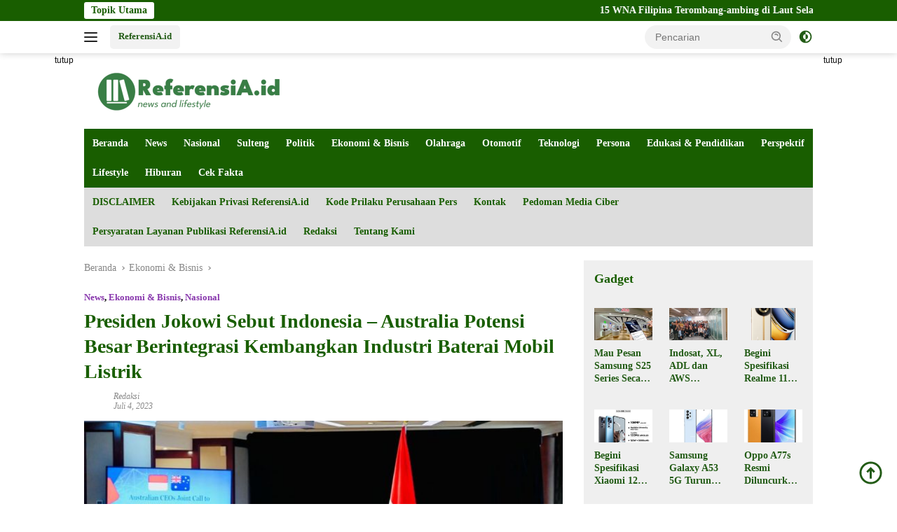

--- FILE ---
content_type: text/html; charset=UTF-8
request_url: https://referensia.id/presiden-jokowi-sebut-indonesia-australia-potensi-besar-berintegrasi-kembangkan-industri-baterai-mobil-listrik/
body_size: 40240
content:
<!doctype html><html lang="id" prefix="og: https://ogp.me/ns#"><head><script data-no-optimize="1">var litespeed_docref=sessionStorage.getItem("litespeed_docref");litespeed_docref&&(Object.defineProperty(document,"referrer",{get:function(){return litespeed_docref}}),sessionStorage.removeItem("litespeed_docref"));</script> <meta charset="UTF-8"><meta name="viewport" content="width=device-width, initial-scale=1"><link rel="profile" href="https://gmpg.org/xfn/11"> <script id="google_gtagjs-js-consent-mode-data-layer" type="litespeed/javascript">window.dataLayer=window.dataLayer||[];function gtag(){dataLayer.push(arguments)}
gtag('consent','default',{"ad_personalization":"denied","ad_storage":"denied","ad_user_data":"denied","analytics_storage":"denied","functionality_storage":"denied","security_storage":"denied","personalization_storage":"denied","region":["AT","BE","BG","CH","CY","CZ","DE","DK","EE","ES","FI","FR","GB","GR","HR","HU","IE","IS","IT","LI","LT","LU","LV","MT","NL","NO","PL","PT","RO","SE","SI","SK"],"wait_for_update":500});window._googlesitekitConsentCategoryMap={"statistics":["analytics_storage"],"marketing":["ad_storage","ad_user_data","ad_personalization"],"functional":["functionality_storage","security_storage"],"preferences":["personalization_storage"]};window._googlesitekitConsents={"ad_personalization":"denied","ad_storage":"denied","ad_user_data":"denied","analytics_storage":"denied","functionality_storage":"denied","security_storage":"denied","personalization_storage":"denied","region":["AT","BE","BG","CH","CY","CZ","DE","DK","EE","ES","FI","FR","GB","GR","HR","HU","IE","IS","IT","LI","LT","LU","LV","MT","NL","NO","PL","PT","RO","SE","SI","SK"],"wait_for_update":500}</script> <title>Presiden Jokowi Sebut Indonesia - Australia Potensi Besar Berintegrasi Kembangkan Industri Baterai Mobil Listrik</title><meta name="description" content="ReferensiA.id- Sektor prioritas pertama yakni dalam bidang hilirisasi industri. Presiden Jokowi menuturkan bahwa Indonesia dan Australia memiliki potensi besar untuk berintegrasi dalam mengembangkan industri baterai mobil listrik."/><meta name="robots" content="follow, index, max-snippet:90, max-video-preview:60, max-image-preview:large"/><link rel="canonical" href="https://referensia.id/presiden-jokowi-sebut-indonesia-australia-potensi-besar-berintegrasi-kembangkan-industri-baterai-mobil-listrik/" /><meta property="og:locale" content="id_ID" /><meta property="og:type" content="article" /><meta property="og:title" content="Presiden Jokowi Sebut Indonesia - Australia Potensi Besar Berintegrasi Kembangkan Industri Baterai Mobil Listrik" /><meta property="og:description" content="ReferensiA.id- Sektor prioritas pertama yakni dalam bidang hilirisasi industri. Presiden Jokowi menuturkan bahwa Indonesia dan Australia memiliki potensi besar untuk berintegrasi dalam mengembangkan industri baterai mobil listrik." /><meta property="og:url" content="https://referensia.id/presiden-jokowi-sebut-indonesia-australia-potensi-besar-berintegrasi-kembangkan-industri-baterai-mobil-listrik/" /><meta property="og:site_name" content="Referensia.id" /><meta property="article:publisher" content="https://m.facebook.com/PortalBeritaReferensia.id/" /><meta property="article:author" content="https://m.facebook.com/PortalBeritaReferensia.id/?ref=bookmarks" /><meta property="article:tag" content="Australia" /><meta property="article:tag" content="Indonesia" /><meta property="article:tag" content="Kerja Sama Bilateral" /><meta property="article:tag" content="Presiden" /><meta property="article:section" content="News" /><meta property="fb:app_id" content="966242223397117" /><meta property="og:image" content="https://referensia.id/wp-admin/admin-ajax.php?action=rank_math_overlay_thumb&id=10861&type=referensia&hash=48685fa28a6f14161a7139530e9bc1b5" /><meta property="og:image:secure_url" content="https://referensia.id/wp-admin/admin-ajax.php?action=rank_math_overlay_thumb&id=10861&type=referensia&hash=48685fa28a6f14161a7139530e9bc1b5" /><meta property="og:image:width" content="691" /><meta property="og:image:height" content="460" /><meta property="og:image:alt" content="Presiden Jokowi" /><meta property="og:image:type" content="image/jpeg" /><meta property="article:published_time" content="2023-07-04T13:05:53+08:00" /><meta name="twitter:card" content="summary_large_image" /><meta name="twitter:title" content="Presiden Jokowi Sebut Indonesia - Australia Potensi Besar Berintegrasi Kembangkan Industri Baterai Mobil Listrik" /><meta name="twitter:description" content="ReferensiA.id- Sektor prioritas pertama yakni dalam bidang hilirisasi industri. Presiden Jokowi menuturkan bahwa Indonesia dan Australia memiliki potensi besar untuk berintegrasi dalam mengembangkan industri baterai mobil listrik." /><meta name="twitter:site" content="@ReferensiaI" /><meta name="twitter:creator" content="@ReferensiaI" /><meta name="twitter:image" content="https://referensia.id/wp-admin/admin-ajax.php?action=rank_math_overlay_thumb&id=10861&type=referensia&hash=48685fa28a6f14161a7139530e9bc1b5" /><meta name="twitter:label1" content="Ditulis oleh" /><meta name="twitter:data1" content="Redaksi" /><meta name="twitter:label2" content="Waktunya membaca" /><meta name="twitter:data2" content="1 menit" /> <script type="application/ld+json" class="rank-math-schema-pro">{"@context":"https://schema.org","@graph":[{"@type":"Place","@id":"https://referensia.id/#place","address":{"@type":"PostalAddress","streetAddress":"Jalan Ki Hajar Dewantoro No 23","addressLocality":"Kota Palu","addressRegion":"Sulawesi Tengah","postalCode":"94111","addressCountry":"Indonesia"}},{"@type":["NewsMediaOrganization","Organization"],"@id":"https://referensia.id/#organization","name":"Referensia.id","url":"https://referensia.id","sameAs":["https://m.facebook.com/PortalBeritaReferensia.id/","https://twitter.com/ReferensiaI"],"address":{"@type":"PostalAddress","streetAddress":"Jalan Ki Hajar Dewantoro No 23","addressLocality":"Kota Palu","addressRegion":"Sulawesi Tengah","postalCode":"94111","addressCountry":"Indonesia"},"logo":{"@type":"ImageObject","@id":"https://referensia.id/#logo","url":"https://referensia.id/wp-content/uploads/2023/01/Logo-Transparan-1-1-e1673337397446.png","contentUrl":"https://referensia.id/wp-content/uploads/2023/01/Logo-Transparan-1-1-e1673337397446.png","caption":"Referensia.id","inLanguage":"id","width":"300","height":"68"},"location":{"@id":"https://referensia.id/#place"}},{"@type":"WebSite","@id":"https://referensia.id/#website","url":"https://referensia.id","name":"Referensia.id","alternateName":"Referensia","publisher":{"@id":"https://referensia.id/#organization"},"inLanguage":"id"},{"@type":"ImageObject","@id":"https://referensia.id/wp-content/uploads/2023/07/Presiden-Jokowi-Undang-Investor-Australia-691x460-1.jpeg","url":"https://referensia.id/wp-content/uploads/2023/07/Presiden-Jokowi-Undang-Investor-Australia-691x460-1.jpeg","width":"691","height":"460","caption":"Presiden Jokowi","inLanguage":"id"},{"@type":"BreadcrumbList","@id":"https://referensia.id/presiden-jokowi-sebut-indonesia-australia-potensi-besar-berintegrasi-kembangkan-industri-baterai-mobil-listrik/#breadcrumb","itemListElement":[{"@type":"ListItem","position":"1","item":{"@id":"https://referensia.id","name":"Beranda"}},{"@type":"ListItem","position":"2","item":{"@id":"https://referensia.id/tag/australia/","name":"Australia"}},{"@type":"ListItem","position":"3","item":{"@id":"https://referensia.id/presiden-jokowi-sebut-indonesia-australia-potensi-besar-berintegrasi-kembangkan-industri-baterai-mobil-listrik/","name":"Presiden Jokowi Sebut Indonesia &#8211; Australia Potensi Besar Berintegrasi Kembangkan Industri Baterai Mobil Listrik"}}]},{"@type":"WebPage","@id":"https://referensia.id/presiden-jokowi-sebut-indonesia-australia-potensi-besar-berintegrasi-kembangkan-industri-baterai-mobil-listrik/#webpage","url":"https://referensia.id/presiden-jokowi-sebut-indonesia-australia-potensi-besar-berintegrasi-kembangkan-industri-baterai-mobil-listrik/","name":"Presiden Jokowi Sebut Indonesia - Australia Potensi Besar Berintegrasi Kembangkan Industri Baterai Mobil Listrik","datePublished":"2023-07-04T13:05:53+08:00","dateModified":"2023-07-04T13:05:53+08:00","isPartOf":{"@id":"https://referensia.id/#website"},"primaryImageOfPage":{"@id":"https://referensia.id/wp-content/uploads/2023/07/Presiden-Jokowi-Undang-Investor-Australia-691x460-1.jpeg"},"inLanguage":"id","breadcrumb":{"@id":"https://referensia.id/presiden-jokowi-sebut-indonesia-australia-potensi-besar-berintegrasi-kembangkan-industri-baterai-mobil-listrik/#breadcrumb"}},{"@type":"Person","@id":"https://referensia.id/presiden-jokowi-sebut-indonesia-australia-potensi-besar-berintegrasi-kembangkan-industri-baterai-mobil-listrik/#author","name":"Redaksi","image":{"@type":"ImageObject","@id":"https://referensia.id/wp-content/litespeed/avatar/7b24856e56b585346e47fdb8106a72b8.jpg?ver=1769041638","url":"https://referensia.id/wp-content/litespeed/avatar/7b24856e56b585346e47fdb8106a72b8.jpg?ver=1769041638","caption":"Redaksi","inLanguage":"id"},"sameAs":["https://referensia.id","https://m.facebook.com/PortalBeritaReferensia.id/?ref=bookmarks","https://twitter.com/https://mobile.twitter.com/ReferensiaI"],"worksFor":{"@id":"https://referensia.id/#organization"}},{"@type":"NewsArticle","headline":"Presiden Jokowi Sebut Indonesia - Australia Potensi Besar Berintegrasi Kembangkan Industri Baterai Mobil","keywords":"Presiden Jokowi,Joko Widodo,Presiden di Australia,Jokowi di Australia,Kunjungan Jokowi ke Australia,Presiden Jokowi ajak investor australia investasi di Indonesia,Jokowi bertemu investor di Australia,Presiden Jokowi bertemu investor di Australia","datePublished":"2023-07-04T13:05:53+08:00","dateModified":"2023-07-04T13:05:53+08:00","articleSection":"Australia, Indonesia, Kerja Sama Bilateral, Presiden","author":{"@id":"https://referensia.id/presiden-jokowi-sebut-indonesia-australia-potensi-besar-berintegrasi-kembangkan-industri-baterai-mobil-listrik/#author","name":"Redaksi"},"publisher":{"@id":"https://referensia.id/#organization"},"description":"ReferensiA.id- Sektor prioritas pertama yakni dalam bidang hilirisasi industri. Presiden Jokowi menuturkan bahwa Indonesia dan Australia memiliki potensi besar untuk berintegrasi dalam mengembangkan industri baterai mobil listrik.","copyrightYear":"2023","copyrightHolder":{"@id":"https://referensia.id/#organization"},"name":"Presiden Jokowi Sebut Indonesia - Australia Potensi Besar Berintegrasi Kembangkan Industri Baterai Mobil","@id":"https://referensia.id/presiden-jokowi-sebut-indonesia-australia-potensi-besar-berintegrasi-kembangkan-industri-baterai-mobil-listrik/#richSnippet","isPartOf":{"@id":"https://referensia.id/presiden-jokowi-sebut-indonesia-australia-potensi-besar-berintegrasi-kembangkan-industri-baterai-mobil-listrik/#webpage"},"image":{"@id":"https://referensia.id/wp-content/uploads/2023/07/Presiden-Jokowi-Undang-Investor-Australia-691x460-1.jpeg"},"inLanguage":"id","mainEntityOfPage":{"@id":"https://referensia.id/presiden-jokowi-sebut-indonesia-australia-potensi-besar-berintegrasi-kembangkan-industri-baterai-mobil-listrik/#webpage"}}]}</script> <link rel='dns-prefetch' href='//news.google.com' /><link rel='dns-prefetch' href='//www.googletagmanager.com' /><link rel='dns-prefetch' href='//fonts.googleapis.com' /><link rel='dns-prefetch' href='//pagead2.googlesyndication.com' /><link rel='dns-prefetch' href='//fundingchoicesmessages.google.com' /><link rel="alternate" type="application/rss+xml" title="Referensia.id &raquo; Feed" href="https://referensia.id/feed/" /><link rel="alternate" type="application/rss+xml" title="Referensia.id &raquo; Umpan Komentar" href="https://referensia.id/comments/feed/" /><link rel="alternate" type="application/rss+xml" title="Referensia.id &raquo; Presiden Jokowi Sebut Indonesia &#8211; Australia Potensi Besar Berintegrasi Kembangkan Industri Baterai Mobil Listrik Umpan Komentar" href="https://referensia.id/presiden-jokowi-sebut-indonesia-australia-potensi-besar-berintegrasi-kembangkan-industri-baterai-mobil-listrik/feed/" /><link rel="alternate" title="oEmbed (JSON)" type="application/json+oembed" href="https://referensia.id/wp-json/oembed/1.0/embed?url=https%3A%2F%2Freferensia.id%2Fpresiden-jokowi-sebut-indonesia-australia-potensi-besar-berintegrasi-kembangkan-industri-baterai-mobil-listrik%2F" /><link rel="alternate" title="oEmbed (XML)" type="text/xml+oembed" href="https://referensia.id/wp-json/oembed/1.0/embed?url=https%3A%2F%2Freferensia.id%2Fpresiden-jokowi-sebut-indonesia-australia-potensi-besar-berintegrasi-kembangkan-industri-baterai-mobil-listrik%2F&#038;format=xml" /><style id='wp-img-auto-sizes-contain-inline-css'>img:is([sizes=auto i],[sizes^="auto," i]){contain-intrinsic-size:3000px 1500px}
/*# sourceURL=wp-img-auto-sizes-contain-inline-css */</style><style id="litespeed-ccss">img:is([sizes="auto"i],[sizes^="auto,"i]){contain-intrinsic-size:3000px 1500px}body{--font-reguler:400;--font-bold:600;--background-color:#f8f8f8;--scheme-color:#d32f2f;--secondscheme-color:#43a047;--bigheadline-color:#f1c40f;--main-color:#000000;--link-color-body:#000000;--hoverlink-color-body:#d32f2f;--border-color:#dddddd;--header-bgcolor:#ffffff;--topnav-color:#222222;--mainmenu-bgcolor:#d32f2f;--mainmenu-color:#ffffff;--mainmenu-hovercolor:#f1c40f;--secondmenu-bgcolor:#e53935;--secondmenu-color:#000000;--secondmenu-hovercolor:#d32f2f;--content-bgcolor:#ffffff;--content-greycolor:#888888;--button-bgcolor:#43a047;--button-color:#ffffff;--footer-bgcolor:#f0f0f0;--footer-color:#888888;--footer-linkcolor:#888888;--footer-hover-linkcolor:#888888;--greybody-bgcolor:#efefef;--rgbacolor:var(--rgbacolor, rgba(0, 0, 0, 0.05));--btn-prev:url(data:image/svg+xml,%3Csvg%20xmlns%3D%22http%3A%2F%2Fwww.w3.org%2F2000%2Fsvg%22%20xmlns%3Axlink%3D%22http%3A%2F%2Fwww.w3.org%2F1999%2Fxlink%22%20width%3D%221em%22%20height%3D%221em%22%20preserveAspectRatio%3D%22xMidYMid%20meet%22%20viewBox%3D%220%200%2024%2024%22%3E%3Cg%20fill%3D%22none%22%20stroke%3D%22%23111%22%20stroke-width%3D%222%22%20stroke-linecap%3D%22round%22%20stroke-linejoin%3D%22round%22%3E%3Cpath%20d%3D%22M19%2012H5%22%2F%3E%3Cpath%20d%3D%22M12%2019l-7-7l7-7%22%2F%3E%3C%2Fg%3E%3C%2Fsvg%3E);--btn-next:url(data:image/svg+xml,%3Csvg%20xmlns%3D%22http%3A%2F%2Fwww.w3.org%2F2000%2Fsvg%22%20xmlns%3Axlink%3D%22http%3A%2F%2Fwww.w3.org%2F1999%2Fxlink%22%20width%3D%221em%22%20height%3D%221em%22%20preserveAspectRatio%3D%22xMidYMid%20meet%22%20viewBox%3D%220%200%2024%2024%22%3E%3Cg%20fill%3D%22none%22%20stroke%3D%22%23111%22%20stroke-width%3D%222%22%20stroke-linecap%3D%22round%22%20stroke-linejoin%3D%22round%22%3E%3Cpath%20d%3D%22M5%2012h14%22%2F%3E%3Cpath%20d%3D%22M12%205l7%207l-7%207%22%2F%3E%3C%2Fg%3E%3C%2Fsvg%3E)}html{line-height:1.15}body{margin:0}main{display:block}h1{font-size:2em;margin:.67em 0}a{background-color:#fff0}strong{font-weight:var(--font-bold,700)}img{border-style:none}button,input,textarea{font-family:inherit;font-size:100%;line-height:1.15;margin:0}button,input{overflow:visible}button{text-transform:none}[type="submit"],button{-webkit-appearance:button;appearance:button}[type="submit"]::-moz-focus-inner,button::-moz-focus-inner{border-style:none;padding:0}[type="submit"]:-moz-focusring,button:-moz-focusring{outline:1px dotted ButtonText}textarea{overflow:auto}::-webkit-file-upload-button{-webkit-appearance:button;font:inherit}.gmr-sidemenu{display:none!important}*,*::before,*::after{box-sizing:border-box}html{box-sizing:border-box}body,button,input,textarea{word-wrap:break-word;text-rendering:optimizeLegibility;-webkit-font-smoothing:antialiased;font-family:sans-serif;line-height:1.6;font-size:14px}h1,h3{clear:both;margin-top:0;margin-bottom:10px;line-height:1.3;hyphens:auto}h1{font-size:24px}h3{font-size:20px}p{margin-top:0;margin-bottom:20px;word-wrap:break-word}ins{text-decoration:underline}svg{display:inline-block;height:auto;max-width:100%}body{background-color:var(--background-color,#f8f8f8);color:var(--main-color,#000000);font-weight:var(--font-reguler,400)}ul{margin:0 0 1.5em 0}ul{list-style:disc}img{vertical-align:middle;height:auto;max-width:100%}figure{margin:1em 0}a{text-decoration:none;color:var(--link-color-body,#000000)}button{border:none!important;border-radius:3px;padding:8px 15px;font-size:14px;background-color:var(--button-bgcolor,#43a047);color:var(--button-color,#ffffff);overflow:visible;position:relative;outline:none;left:auto;display:inline-block}input[type="text"],textarea{outline:none;font-size:14px;color:var(--content-greycolor,#888888);background-color:var(--content-bgcolor,#ffffff);border:1px solid var(--border-color,#cccccc);border-radius:3px;padding:7px 15px}textarea{width:100%}.list-table{width:100%;display:table;position:relative}.table-row{display:table-row}.table-cell{display:table-cell;vertical-align:middle;height:100%}.list-flex{display:flex;align-items:center}.row-flex{display:inline-flex}.table-row{display:table-row}.table-cell{display:table-cell;vertical-align:middle;height:100%}.clearfix:before,.clearfix:after,.container:before,.container:after,.row:before,.row:after{content:" ";display:table}.clearfix:after,.container:after,.row:after{clear:both}.site-branding{justify-content:space-between;display:flex;align-items:center;flex-wrap:wrap}@media (max-width:1200px){.gmr-logo{max-width:170px}}@media (max-width:992px){.gmr-logo{width:100%;margin-top:20px;text-align:center}}.gmr-topnavwrap{width:100%;background-color:var(--header-bgcolor,#ffffff);box-shadow:0 0 10px 0 rgb(0 0 0/.2);z-index:9999;position:sticky;right:0;left:0;top:0;margin:0 auto}.gmr-topnavwrap .row-flex.gmr-navright{margin-left:auto;max-width:250px}.gmr-topnavwrap .row-flex #gmr-responsive-menu,.gmr-topnavwrap .row-flex .gmr-searchform{height:34px;margin:6px 0;position:relative;color:var(--topnav-color,#222222)}.gmr-topnavwrap .row-flex .gmr-searchform{max-width:330px;display:block}.gmr-topnavwrap .row-flex .gmr-searchform input{outline:none;text-align:left;width:100%;background:none;margin:0;height:34px;background-color:var(--rgbacolor,rgb(0 0 0 / .05));border:none!important;padding:7px 40px 7px 15px;-webkit-box-sizing:border-box;-moz-box-sizing:border-box;box-sizing:border-box;border-radius:20px}.gmr-topnavwrap .row-flex .gmr-searchform button{position:absolute;right:0;top:0;border:none;outline:none;background-color:#fff0;padding:5px 10px;border-radius:15px;color:var(--content-greycolor,#888888)}.gmr-topnavwrap .row-flex .gmr-searchform button svg{width:20px;height:20px;line-height:20px;vertical-align:-.4em;padding:0}.topnav-button{padding:5px 12px;display:inline-flex;margin:6px 0 6px 10px;text-decoration:none;font-size:13px;line-height:1.7;text-align:center;-webkit-box-sizing:content-box;-moz-box-sizing:content-box;box-sizing:content-box;background-color:var(--rgbacolor,rgb(0 0 0 / .05));border-radius:5px}#search-menu-button,.topnav-button.darkmode-button{padding:5px 0;margin:6px 0 6px 10px;background-color:transparent!important}#search-menu-button svg,.darkmode-button svg{height:23px;width:23px;line-height:13px;vertical-align:-.525em;padding:0}.gmr-search-btn{display:none}@media (max-width:992px){.gmr-search-btn{display:inline-block;position:relative}}.gmr-search-btn .search-dropdown{display:none;position:absolute;top:auto;right:0;max-width:300px;width:220px;background-color:var(--content-bgcolor,#ffffff);padding:5px 10px;border-radius:3px;box-shadow:0 0 32px rgb(0 0 0/.2)}.container{margin-right:auto;margin-left:auto;padding-left:15px;padding-right:15px}@media (min-width:768px){.container{max-width:728px}}@media (min-width:992px){.container{max-width:952px}}@media (min-width:1200px){.container{max-width:1070px}}.row{margin-left:-15px;margin-right:-15px;display:flex;flex-wrap:wrap;align-items:flex-start}.col-md-4,.col-md-8{position:relative;min-height:1px;padding-left:15px;padding-right:15px;width:100%}@media (min-width:992px){.col-md-8{flex:0 0 auto;width:66.66666667%}.col-md-4{flex:0 0 auto;width:33.33333333%}}@media (min-width:1200px){.col-md-8{flex:0 0 auto;width:66.66666667%}.col-md-4{flex:0 0 auto;width:33.33333333%}}.site{margin:0 auto 0;background-color:var(--content-bgcolor,#ffffff)}.gmr-box-layout .site{max-width:1082px}.page-header{margin-bottom:20px}h3.widget-title{position:relative;font-size:18px;color:var(--scheme-color,#d32f2f);padding-top:15px}h3.widget-title:before{content:"";border-top:2px solid var(--scheme-color,#f44336);width:50px;position:absolute;display:block;top:-2px}.box-widget h3.widget-title{padding-top:0}.box-widget h3.widget-title:before{border-top:0}h1.entry-title{font-size:28px;color:var(--scheme-color,#d32f2f)}@media (max-width:992px){h1.entry-title{font-size:24px}}.site-header{padding:20px 0 20px}@media (max-width:992px){.site-header{padding:0 0 0}}.close-topnavmenu-wrap{display:none!important}.breadcrumbs{font-size:14px;color:var(--content-greycolor,#888888)}.breadcrumbs a{color:var(--content-greycolor,#888888)}.breadcrumbs .separator{display:inline-block;position:relative;margin-left:3px;margin-right:3px;margin-top:-2px;top:auto;bottom:auto;vertical-align:middle;content:" ";border-bottom:1px solid var(--content-greycolor,#888888);border-right:1px solid var(--content-greycolor,#888888);-webkit-transform:rotate(45deg);-ms-transform:rotate(-45deg);transform:rotate(-45deg);height:4px;width:4px}.breadcrumbs .last-cl{display:none!important}.gmr-mainmenu{margin:0;padding:0;display:block;z-index:99;background-color:var(--secondmenu-bgcolor,#e53935)}#primary-menu{background-color:var(--mainmenu-bgcolor,#d32f2f)}.gmr-mainmenu-wrap{position:relative}.gmr-mainmenu ul{list-style:none}.gmr-mainmenu ul{margin:0 auto;padding:0;z-index:999}.gmr-mainmenu ul>li{display:inline-block;position:relative}.gmr-mainmenu ul>li>a{position:relative;display:block;padding:12px 12px;font-size:14px;line-height:1.3;text-decoration:none!important;color:var(--mainmenu-color,#ffffff)}.gmr-mainmenu ul#secondary-menu>li>a{color:var(--secondmenu-color,#000000)}#gmr-responsive-menu{height:34px;display:inline-flex;flex-wrap:nowrap;align-items:center;max-width:100px}#gmr-responsive-menu div.ktz-i-wrap{width:27px;height:27px;display:block;position:relative;border-radius:50%}#gmr-responsive-menu span.ktz-i{display:block;position:absolute;height:2px;left:0;background:var(--topnav-color,#222222);border-radius:9px;opacity:1;-webkit-transform:rotate(0deg);-moz-transform:rotate(0deg);-o-transform:rotate(0deg);transform:rotate(0deg);width:19px}#gmr-responsive-menu span:nth-child(1){top:6px}#gmr-responsive-menu span:nth-child(2){top:12px}#gmr-responsive-menu span:nth-child(3){top:18px}.gmr-logo-mobile{display:none}.gmr-logo-mobile img{max-height:34px;width:auto;display:inline-block;max-width:200px;margin-left:5px}.gmr-table-search{margin-left:10px}@media (max-width:992px){#gmr-responsive-menu{max-width:36px}.gmr-logo-mobile{display:inline-flex;flex-wrap:nowrap;align-items:center;vertical-align:top;height:34px;margin:6px 0 6px 5px}.gmr-logo,.nomobile,.gmr-table-search,.gmr-mainmenu{display:none}}.gmr-content{position:relative;padding-top:20px;padding-bottom:20px}article{position:relative;display:block;width:100%}.post-thumbnail{position:relative}.post{word-wrap:break-word}.site-main,article.post{margin-bottom:30px}.entry-header-single{margin-top:20px}.content-single .post-thumbnail{text-align:center}.content-single .post-thumbnail img{width:100%}.updated:not(.published){display:none}.meta-content{font-size:12px;line-height:14px;color:var(--content-greycolor,#888888);text-transform:capitalize;font-style:italic}.meta-content a{color:var(--content-greycolor,#888888)}.gmr-meta-topic{margin-bottom:5px;display:-webkit-box;-webkit-line-clamp:1;-webkit-box-orient:vertical;overflow:hidden;text-overflow:ellipsis}.gmr-meta-topic a{color:var(--secondscheme-color,#43a047)}.screen-reader-text{border:0;clip:rect(1px,1px,1px,1px);clip-path:inset(50%);height:1px;margin:-1px;overflow:hidden;padding:0;position:absolute!important;width:1px;word-wrap:normal!important}.widget{margin:0 0 30px;position:relative}.box-widget{padding:15px;background-color:var(--greybody-bgcolor,#efefef);overflow:hidden}.cat-links-content{border-radius:15px;display:inline-block;font-size:13px}.gmr-titlewidget{display:flex;flex-flow:wrap;padding-top:15px;margin-bottom:10px;align-items:center;justify-content:space-between;position:relative}.gmr-titlewidget:before{content:"";border-top:2px solid var(--scheme-color,#f44336);width:50px;position:absolute;display:block;top:-2px}.box-widget .gmr-titlewidget{padding-top:0}.box-widget .gmr-titlewidget:before{border-top:0}.recent-title{font-size:14px;display:inline-block;margin-bottom:5px;line-height:1.3;display:-webkit-box;-webkit-line-clamp:2;-webkit-box-orient:vertical;overflow:hidden;text-overflow:ellipsis}.wpberita-list-gallery{position:relative;margin-left:-12px;margin-right:-12px;display:flex;flex-wrap:wrap}.list-gallery{flex:0 0 auto;width:50%;position:relative;min-height:1px;padding-left:12px;padding-right:12px;margin-bottom:15px;overflow:hidden}.list-gallery.inmodule-widget{width:33.33333333%;margin-bottom:30px}@media (max-width:600px){.list-gallery.inmodule-widget{width:50%}}.list-gallery .post-thumbnail{display:block;overflow:hidden;position:relative;margin-bottom:10px}.list-gallery img{display:block;width:100%}.list-gallery-title a{display:-webkit-box;-webkit-line-clamp:3;-webkit-box-orient:vertical;overflow:hidden;text-overflow:ellipsis}.gmr-gravatar-metasingle{width:42px}#cancel-comment-reply-link{padding:3px 6px;background-color:#333;color:#fff;display:inline-block;border-radius:3px;font-size:10px!important;line-height:1.5}#commentform textarea{max-width:100%;width:100%}#commentform p.form-submit input{float:right}.gmr-ontop{position:fixed;bottom:10px;right:20px;font-size:35px;z-index:9999}.gmr-ontop path{fill:var(--link-color-body,#000000)}.gmr-floatbanner{position:relative;z-index:998}.gmr-floatbanner-left{left:50%;margin-left:-830px;position:fixed;overflow:hidden;top:auto;width:300px}.gmr-floatbanner-right{right:50%;margin-right:-830px;position:fixed;overflow:hidden;top:auto;width:300px}@media (max-width:1200px){.gmr-floatbanner-left{margin-left:-780px}.gmr-floatbanner-right{margin-right:-780px}}.inner-floatleft{float:right}.inner-floatright{float:left}.gmr-floatbanner button{text-align:center;font-size:12px;padding:1px 5px;margin:0;background-color:#fff;border-radius:0!important;border:none;color:#111111!important;z-index:9}.inner-floatleft button{position:absolute;right:0}.inner-floatright button{position:absolute;left:0}@media (max-width:991px){.gmr-floatbanner-left,.gmr-floatbanner-right{display:none!important}}@media (min-width:992px){.pos-sticky{position:sticky;position:-webkit-sticky;top:46px}}.gmr-topnotification{padding-top:3px;padding-bottom:3px;width:100%;color:#fff;line-height:18px;font-size:14px;font-weight:700;background-color:var(--scheme-color,#d32f2f);overflow:hidden}.text-marquee{background-color:#fff;z-index:1;padding:3px 10px;border-radius:3px;color:var(--scheme-color,#d32f2f);white-space:nowrap}.gmr-topnotification a{color:#ffffff!important}.gmr-topnotification a.gmr-recent-marquee{margin-right:60px;display:inline-block}.wrap-marquee{max-width:100%;overflow:hidden;white-space:nowrap}.gmr-topnotification div.marquee{padding:3px 10px;padding-left:100%;animation:marquee 35s linear infinite;-moz-animation:marquee 35s linear infinite;-webkit-animation:marquee 35s linear infinite}@keyframes marquee{0%{transform:translate(0,0)}100%{transform:translate(-100%,0)}}h1,h3,.gmr-mainmenu ul>li>a,.heading-text{font-family:Quicksand}h1,h3,.gmr-mainmenu ul>li>a,.heading-text{font-weight:700}h1 strong{font-weight:700}body{font-family:Open Sans;--font-reguler:400;--font-bold:600;--background-color:#ffffff;--main-color:#000000;--link-color-body:#225b15;--hoverlink-color-body:#dd3333;--border-color:#cccccc;--button-bgcolor:#8224e3;--button-color:#ffffff;--header-bgcolor:#ffffff;--topnav-color:#222222;--bigheadline-color:#f1c40f;--mainmenu-color:#ffffff;--mainmenu-hovercolor:#f1c40f;--secondmenu-bgcolor:#dddddd;--secondmenu-color:#195e00;--secondmenu-hovercolor:#dd3333;--content-bgcolor:#ffffff;--content-greycolor:#888888;--greybody-bgcolor:#efefef;--footer-bgcolor:#ffffff;--footer-color:#195e00;--footer-linkcolor:#195e00;--footer-hover-linkcolor:#dd3333}body{--scheme-color:#195e00;--secondscheme-color:#8837ad;--mainmenu-bgcolor:#195e00}</style><link rel="preload" data-asynced="1" data-optimized="2" as="style" onload="this.onload=null;this.rel='stylesheet'" href="https://referensia.id/wp-content/litespeed/ucss/441637f0b00a19f37221caff350c61b4.css?ver=dc2fd" /><script data-optimized="1" type="litespeed/javascript" data-src="https://referensia.id/wp-content/plugins/litespeed-cache/assets/js/css_async.min.js"></script><link rel="preload" as="image" href="https://referensia.id/wp-content/uploads/2023/01/Logo-Transparan-1-1-e1673337397446.png"><link rel="preload" as="image" href="https://referensia.id/wp-content/uploads/2023/01/Logo-Transparan-1-1-e1673337397446.png"><link rel="preload" as="image" href="https://referensia.id/wp-content/uploads/2023/07/Presiden-Jokowi-Undang-Investor-Australia-691x460-1.jpeg"><style id='wpberita-style-inline-css'>h1,h2,h3,h4,h5,h6,.sidr-class-site-title,.site-title,.gmr-mainmenu ul > li > a,.sidr ul li a,.heading-text,.gmr-mobilemenu ul li a,#navigationamp ul li a{font-family:Quicksand;}h1,h2,h3,h4,h5,h6,.sidr-class-site-title,.site-title,.gmr-mainmenu ul > li > a,.sidr ul li a,.heading-text,.gmr-mobilemenu ul li a,#navigationamp ul li a,.related-text-onlytitle{font-weight:700;}h1 strong,h2 strong,h3 strong,h4 strong,h5 strong,h6 strong{font-weight:700;}body{font-family:Open Sans;--font-reguler:400;--font-bold:600;--background-color:#ffffff;--main-color:#000000;--link-color-body:#225b15;--hoverlink-color-body:#dd3333;--border-color:#cccccc;--button-bgcolor:#8224e3;--button-color:#ffffff;--header-bgcolor:#ffffff;--topnav-color:#222222;--bigheadline-color:#f1c40f;--mainmenu-color:#ffffff;--mainmenu-hovercolor:#f1c40f;--secondmenu-bgcolor:#dddddd;--secondmenu-color:#195e00;--secondmenu-hovercolor:#dd3333;--content-bgcolor:#ffffff;--content-greycolor:#888888;--greybody-bgcolor:#efefef;--footer-bgcolor:#ffffff;--footer-color:#195e00;--footer-linkcolor:#195e00;--footer-hover-linkcolor:#dd3333;}.entry-content-single{font-size:16px;}body,body.dark-theme{--scheme-color:#195e00;--secondscheme-color:#8837ad;--mainmenu-bgcolor:#195e00;}/* Generate Using Cache */
/*# sourceURL=wpberita-style-inline-css */</style>
 <script type="litespeed/javascript" data-src="https://www.googletagmanager.com/gtag/js?id=G-K0DR2FVHP4" id="google_gtagjs-js"></script> <script id="google_gtagjs-js-after" type="litespeed/javascript">window.dataLayer=window.dataLayer||[];function gtag(){dataLayer.push(arguments)}
gtag("set","linker",{"domains":["referensia.id"]});gtag("js",new Date());gtag("set","developer_id.dZTNiMT",!0);gtag("config","G-K0DR2FVHP4",{"googlesitekit_post_type":"post","googlesitekit_post_author":"Redaksi","googlesitekit_post_date":"20230704"})</script> <link rel="https://api.w.org/" href="https://referensia.id/wp-json/" /><link rel="alternate" title="JSON" type="application/json" href="https://referensia.id/wp-json/wp/v2/posts/10860" /><link rel="EditURI" type="application/rsd+xml" title="RSD" href="https://referensia.id/xmlrpc.php?rsd" /><meta name="generator" content="WordPress 6.9" /><link rel='shortlink' href='https://referensia.id/?p=10860' /><meta name="generator" content="Site Kit by Google 1.171.0" /><meta name="onesignal-plugin" content="wordpress-3.8.0"> <script src="https://cdn.onesignal.com/sdks/web/v16/OneSignalSDK.page.js" defer></script> <script type="litespeed/javascript">window.OneSignalDeferred=window.OneSignalDeferred||[];OneSignalDeferred.push(async function(OneSignal){await OneSignal.init({appId:"98145042-9a20-4064-9337-b2940ad08d45",serviceWorkerOverrideForTypical:!0,path:"https://referensia.id/wp-content/plugins/onesignal-free-web-push-notifications/sdk_files/",serviceWorkerParam:{scope:"/wp-content/plugins/onesignal-free-web-push-notifications/sdk_files/push/onesignal/"},serviceWorkerPath:"OneSignalSDKWorker.js",})});if(navigator.serviceWorker){navigator.serviceWorker.getRegistrations().then((registrations)=>{registrations.forEach((registration)=>{if(registration.active&&registration.active.scriptURL.includes('OneSignalSDKWorker.js.php')){registration.unregister().then((success)=>{if(success){console.log('OneSignalSW: Successfully unregistered:',registration.active.scriptURL)}else{console.log('OneSignalSW: Failed to unregister:',registration.active.scriptURL)}})}})}).catch((error)=>{console.error('Error fetching service worker registrations:',error)})}</script> <link rel="pingback" href="https://referensia.id/xmlrpc.php"><meta name="google-site-verification" content="zR78ZhSh9YsoaHQ4ACfbHuMjkQRfdTae-GCjNczNEU8" /> <script type="litespeed/javascript" data-src="https://www.googletagmanager.com/gtag/js?id=UA-210309942-1"></script> <script type="litespeed/javascript">window.dataLayer=window.dataLayer||[];function gtag(){dataLayer.push(arguments)}
gtag('js',new Date());gtag('config','UA-210309942-1')</script> <meta name="google-adsense-platform-account" content="ca-host-pub-2644536267352236"><meta name="google-adsense-platform-domain" content="sitekit.withgoogle.com"><link rel="amphtml" href="https://referensia.id/presiden-jokowi-sebut-indonesia-australia-potensi-besar-berintegrasi-kembangkan-industri-baterai-mobil-listrik/?amp=1">
 <script type="litespeed/javascript" data-src="https://pagead2.googlesyndication.com/pagead/js/adsbygoogle.js?client=ca-pub-3774309846416262&amp;host=ca-host-pub-2644536267352236" crossorigin="anonymous"></script>  <script type="litespeed/javascript" data-src="https://fundingchoicesmessages.google.com/i/pub-3774309846416262?ers=1" nonce="k-ZHfJ4a50f12kpdm8XNZA"></script><script nonce="k-ZHfJ4a50f12kpdm8XNZA" type="litespeed/javascript">(function(){function signalGooglefcPresent(){if(!window.frames.googlefcPresent){if(document.body){const iframe=document.createElement('iframe');iframe.style='width: 0; height: 0; border: none; z-index: -1000; left: -1000px; top: -1000px;';iframe.style.display='none';iframe.name='googlefcPresent';document.body.appendChild(iframe)}else{setTimeout(signalGooglefcPresent,0)}}}signalGooglefcPresent()})()</script>  <script type="litespeed/javascript">(function(){'use strict';function aa(a){var b=0;return function(){return b<a.length?{done:!1,value:a[b++]}:{done:!0}}}var ba="function"==typeof Object.defineProperties?Object.defineProperty:function(a,b,c){if(a==Array.prototype||a==Object.prototype)return a;a[b]=c.value;return a};function ea(a){a=["object"==typeof globalThis&&globalThis,a,"object"==typeof window&&window,"object"==typeof self&&self,"object"==typeof global&&global];for(var b=0;b<a.length;++b){var c=a[b];if(c&&c.Math==Math)return c}throw Error("Cannot find global object");}var fa=ea(this);function ha(a,b){if(b)a:{var c=fa;a=a.split(".");for(var d=0;d<a.length-1;d++){var e=a[d];if(!(e in c))break a;c=c[e]}a=a[a.length-1];d=c[a];b=b(d);b!=d&&null!=b&&ba(c,a,{configurable:!0,writable:!0,value:b})}}
var ia="function"==typeof Object.create?Object.create:function(a){function b(){}b.prototype=a;return new b},l;if("function"==typeof Object.setPrototypeOf)l=Object.setPrototypeOf;else{var m;a:{var ja={a:!0},ka={};try{ka.__proto__=ja;m=ka.a;break a}catch(a){}m=!1}l=m?function(a,b){a.__proto__=b;if(a.__proto__!==b)throw new TypeError(a+" is not extensible");return a}:null}var la=l;function n(a,b){a.prototype=ia(b.prototype);a.prototype.constructor=a;if(la)la(a,b);else for(var c in b)if("prototype"!=c)if(Object.defineProperties){var d=Object.getOwnPropertyDescriptor(b,c);d&&Object.defineProperty(a,c,d)}else a[c]=b[c];a.A=b.prototype}function ma(){for(var a=Number(this),b=[],c=a;c<arguments.length;c++)b[c-a]=arguments[c];return b}
var na="function"==typeof Object.assign?Object.assign:function(a,b){for(var c=1;c<arguments.length;c++){var d=arguments[c];if(d)for(var e in d)Object.prototype.hasOwnProperty.call(d,e)&&(a[e]=d[e])}return a};ha("Object.assign",function(a){return a||na});var p=this||self;function q(a){return a};var t,u;a:{for(var oa=["CLOSURE_FLAGS"],v=p,x=0;x<oa.length;x++)if(v=v[oa[x]],null==v){u=null;break a}u=v}var pa=u&&u[610401301];t=null!=pa?pa:!1;var z,qa=p.navigator;z=qa?qa.userAgentData||null:null;function A(a){return t?z?z.brands.some(function(b){return(b=b.brand)&&-1!=b.indexOf(a)}):!1:!1}function B(a){var b;a:{if(b=p.navigator)if(b=b.userAgent)break a;b=""}return-1!=b.indexOf(a)};function C(){return t?!!z&&0<z.brands.length:!1}function D(){return C()?A("Chromium"):(B("Chrome")||B("CriOS"))&&!(C()?0:B("Edge"))||B("Silk")};var ra=C()?!1:B("Trident")||B("MSIE");!B("Android")||D();D();B("Safari")&&(D()||(C()?0:B("Coast"))||(C()?0:B("Opera"))||(C()?0:B("Edge"))||(C()?A("Microsoft Edge"):B("Edg/"))||C()&&A("Opera"));var sa={},E=null;var ta="undefined"!==typeof Uint8Array,ua=!ra&&"function"===typeof btoa;var F="function"===typeof Symbol&&"symbol"===typeof Symbol()?Symbol():void 0,G=F?function(a,b){a[F]|=b}:function(a,b){void 0!==a.g?a.g|=b:Object.defineProperties(a,{g:{value:b,configurable:!0,writable:!0,enumerable:!1}})};function va(a){var b=H(a);1!==(b&1)&&(Object.isFrozen(a)&&(a=Array.prototype.slice.call(a)),I(a,b|1))}
var H=F?function(a){return a[F]|0}:function(a){return a.g|0},J=F?function(a){return a[F]}:function(a){return a.g},I=F?function(a,b){a[F]=b}:function(a,b){void 0!==a.g?a.g=b:Object.defineProperties(a,{g:{value:b,configurable:!0,writable:!0,enumerable:!1}})};function wa(){var a=[];G(a,1);return a}function xa(a,b){I(b,(a|0)&-99)}function K(a,b){I(b,(a|34)&-73)}function L(a){a=a>>11&1023;return 0===a?536870912:a};var M={};function N(a){return null!==a&&"object"===typeof a&&!Array.isArray(a)&&a.constructor===Object}var O,ya=[];I(ya,39);O=Object.freeze(ya);var P;function Q(a,b){P=b;a=new a(b);P=void 0;return a}
function R(a,b,c){null==a&&(a=P);P=void 0;if(null==a){var d=96;c?(a=[c],d|=512):a=[];b&&(d=d&-2095105|(b&1023)<<11)}else{if(!Array.isArray(a))throw Error();d=H(a);if(d&64)return a;d|=64;if(c&&(d|=512,c!==a[0]))throw Error();a:{c=a;var e=c.length;if(e){var f=e-1,g=c[f];if(N(g)){d|=256;b=(d>>9&1)-1;e=f-b;1024<=e&&(za(c,b,g),e=1023);d=d&-2095105|(e&1023)<<11;break a}}b&&(g=(d>>9&1)-1,b=Math.max(b,e-g),1024<b&&(za(c,g,{}),d|=256,b=1023),d=d&-2095105|(b&1023)<<11)}}I(a,d);return a}
function za(a,b,c){for(var d=1023+b,e=a.length,f=d;f<e;f++){var g=a[f];null!=g&&g!==c&&(c[f-b]=g)}a.length=d+1;a[d]=c};function Aa(a){switch(typeof a){case "number":return isFinite(a)?a:String(a);case "boolean":return a?1:0;case "object":if(a&&!Array.isArray(a)&&ta&&null!=a&&a instanceof Uint8Array){if(ua){for(var b="",c=0,d=a.length-10240;c<d;)b+=String.fromCharCode.apply(null,a.subarray(c,c+=10240));b+=String.fromCharCode.apply(null,c?a.subarray(c):a);a=btoa(b)}else{void 0===b&&(b=0);if(!E){E={};c="ABCDEFGHIJKLMNOPQRSTUVWXYZabcdefghijklmnopqrstuvwxyz0123456789".split("");d=["+/=","+/","-_=","-_.","-_"];for(var e=0;5>e;e++){var f=c.concat(d[e].split(""));sa[e]=f;for(var g=0;g<f.length;g++){var h=f[g];void 0===E[h]&&(E[h]=g)}}}b=sa[b];c=Array(Math.floor(a.length/3));d=b[64]||"";for(e=f=0;f<a.length-2;f+=3){var k=a[f],w=a[f+1];h=a[f+2];g=b[k>>2];k=b[(k&3)<<4|w>>4];w=b[(w&15)<<2|h>>6];h=b[h&63];c[e++]=g+k+w+h}g=0;h=d;switch(a.length-f){case 2:g=a[f+1],h=b[(g&15)<<2]||d;case 1:a=a[f],c[e]=b[a>>2]+b[(a&3)<<4|g>>4]+h+d}a=c.join("")}return a}}return a};function Ba(a,b,c){a=Array.prototype.slice.call(a);var d=a.length,e=b&256?a[d-1]:void 0;d+=e?-1:0;for(b=b&512?1:0;b<d;b++)a[b]=c(a[b]);if(e){b=a[b]={};for(var f in e)Object.prototype.hasOwnProperty.call(e,f)&&(b[f]=c(e[f]))}return a}function Da(a,b,c,d,e,f){if(null!=a){if(Array.isArray(a))a=e&&0==a.length&&H(a)&1?void 0:f&&H(a)&2?a:Ea(a,b,c,void 0!==d,e,f);else if(N(a)){var g={},h;for(h in a)Object.prototype.hasOwnProperty.call(a,h)&&(g[h]=Da(a[h],b,c,d,e,f));a=g}else a=b(a,d);return a}}
function Ea(a,b,c,d,e,f){var g=d||c?H(a):0;d=d?!!(g&32):void 0;a=Array.prototype.slice.call(a);for(var h=0;h<a.length;h++)a[h]=Da(a[h],b,c,d,e,f);c&&c(g,a);return a}function Fa(a){return a.s===M?a.toJSON():Aa(a)};function Ga(a,b,c){c=void 0===c?K:c;if(null!=a){if(ta&&a instanceof Uint8Array)return b?a:new Uint8Array(a);if(Array.isArray(a)){var d=H(a);if(d&2)return a;if(b&&!(d&64)&&(d&32||0===d))return I(a,d|34),a;a=Ea(a,Ga,d&4?K:c,!0,!1,!0);b=H(a);b&4&&b&2&&Object.freeze(a);return a}a.s===M&&(b=a.h,c=J(b),a=c&2?a:Q(a.constructor,Ha(b,c,!0)));return a}}function Ha(a,b,c){var d=c||b&2?K:xa,e=!!(b&32);a=Ba(a,b,function(f){return Ga(f,e,d)});G(a,32|(c?2:0));return a};function Ia(a,b){a=a.h;return Ja(a,J(a),b)}function Ja(a,b,c,d){if(-1===c)return null;if(c>=L(b)){if(b&256)return a[a.length-1][c]}else{var e=a.length;if(d&&b&256&&(d=a[e-1][c],null!=d))return d;b=c+((b>>9&1)-1);if(b<e)return a[b]}}function Ka(a,b,c,d,e){var f=L(b);if(c>=f||e){e=b;if(b&256)f=a[a.length-1];else{if(null==d)return;f=a[f+((b>>9&1)-1)]={};e|=256}f[c]=d;e&=-1025;e!==b&&I(a,e)}else a[c+((b>>9&1)-1)]=d,b&256&&(d=a[a.length-1],c in d&&delete d[c]),b&1024&&I(a,b&-1025)}
function La(a,b){var c=Ma;var d=void 0===d?!1:d;var e=a.h;var f=J(e),g=Ja(e,f,b,d);var h=!1;if(null==g||"object"!==typeof g||(h=Array.isArray(g))||g.s!==M)if(h){var k=h=H(g);0===k&&(k|=f&32);k|=f&2;k!==h&&I(g,k);c=new c(g)}else c=void 0;else c=g;c!==g&&null!=c&&Ka(e,f,b,c,d);e=c;if(null==e)return e;a=a.h;f=J(a);f&2||(g=e,c=g.h,h=J(c),g=h&2?Q(g.constructor,Ha(c,h,!1)):g,g!==e&&(e=g,Ka(a,f,b,e,d)));return e}function Na(a,b){a=Ia(a,b);return null==a||"string"===typeof a?a:void 0}
function Oa(a,b){a=Ia(a,b);return null!=a?a:0}function S(a,b){a=Na(a,b);return null!=a?a:""};function T(a,b,c){this.h=R(a,b,c)}T.prototype.toJSON=function(){var a=Ea(this.h,Fa,void 0,void 0,!1,!1);return Pa(this,a,!0)};T.prototype.s=M;T.prototype.toString=function(){return Pa(this,this.h,!1).toString()};function Pa(a,b,c){var d=a.constructor.v,e=L(J(c?a.h:b)),f=!1;if(d){if(!c){b=Array.prototype.slice.call(b);var g;if(b.length&&N(g=b[b.length-1]))for(f=0;f<d.length;f++)if(d[f]>=e){Object.assign(b[b.length-1]={},g);break}f=!0}e=b;c=!c;g=J(a.h);a=L(g);g=(g>>9&1)-1;for(var h,k,w=0;w<d.length;w++)if(k=d[w],k<a){k+=g;var r=e[k];null==r?e[k]=c?O:wa():c&&r!==O&&va(r)}else h||(r=void 0,e.length&&N(r=e[e.length-1])?h=r:e.push(h={})),r=h[k],null==h[k]?h[k]=c?O:wa():c&&r!==O&&va(r)}d=b.length;if(!d)return b;var Ca;if(N(h=b[d-1])){a:{var y=h;e={};c=!1;for(var ca in y)Object.prototype.hasOwnProperty.call(y,ca)&&(a=y[ca],Array.isArray(a)&&a!=a&&(c=!0),null!=a?e[ca]=a:c=!0);if(c){for(var rb in e){y=e;break a}y=null}}y!=h&&(Ca=!0);d--}for(;0<d;d--){h=b[d-1];if(null!=h)break;var cb=!0}if(!Ca&&!cb)return b;var da;f?da=b:da=Array.prototype.slice.call(b,0,d);b=da;f&&(b.length=d);y&&b.push(y);return b};function Qa(a){return function(b){if(null==b||""==b)b=new a;else{b=JSON.parse(b);if(!Array.isArray(b))throw Error(void 0);G(b,32);b=Q(a,b)}return b}};function Ra(a){this.h=R(a)}n(Ra,T);var Sa=Qa(Ra);var U;function V(a){this.g=a}V.prototype.toString=function(){return this.g+""};var Ta={};function Ua(){return Math.floor(2147483648*Math.random()).toString(36)+Math.abs(Math.floor(2147483648*Math.random())^Date.now()).toString(36)};function Va(a,b){b=String(b);"application/xhtml+xml"===a.contentType&&(b=b.toLowerCase());return a.createElement(b)}function Wa(a){this.g=a||p.document||document}Wa.prototype.appendChild=function(a,b){a.appendChild(b)};function Xa(a,b){a.src=b instanceof V&&b.constructor===V?b.g:"type_error:TrustedResourceUrl";var c,d;(c=(b=null==(d=(c=(a.ownerDocument&&a.ownerDocument.defaultView||window).document).querySelector)?void 0:d.call(c,"script[nonce]"))?b.nonce||b.getAttribute("nonce")||"":"")&&a.setAttribute("nonce",c)};function Ya(a){a=void 0===a?document:a;return a.createElement("script")};function Za(a,b,c,d,e,f){try{var g=a.g,h=Ya(g);h.async=!0;Xa(h,b);g.head.appendChild(h);h.addEventListener("load",function(){e();d&&g.head.removeChild(h)});h.addEventListener("error",function(){0<c?Za(a,b,c-1,d,e,f):(d&&g.head.removeChild(h),f())})}catch(k){f()}};var $a=p.atob("aHR0cHM6Ly93d3cuZ3N0YXRpYy5jb20vaW1hZ2VzL2ljb25zL21hdGVyaWFsL3N5c3RlbS8xeC93YXJuaW5nX2FtYmVyXzI0ZHAucG5n"),ab=p.atob("WW91IGFyZSBzZWVpbmcgdGhpcyBtZXNzYWdlIGJlY2F1c2UgYWQgb3Igc2NyaXB0IGJsb2NraW5nIHNvZnR3YXJlIGlzIGludGVyZmVyaW5nIHdpdGggdGhpcyBwYWdlLg=="),bb=p.atob("RGlzYWJsZSBhbnkgYWQgb3Igc2NyaXB0IGJsb2NraW5nIHNvZnR3YXJlLCB0aGVuIHJlbG9hZCB0aGlzIHBhZ2Uu");function db(a,b,c){this.i=a;this.l=new Wa(this.i);this.g=null;this.j=[];this.m=!1;this.u=b;this.o=c}
function eb(a){if(a.i.body&&!a.m){var b=function(){fb(a);p.setTimeout(function(){return gb(a,3)},50)};Za(a.l,a.u,2,!0,function(){p[a.o]||b()},b);a.m=!0}}
function fb(a){for(var b=W(1,5),c=0;c<b;c++){var d=X(a);a.i.body.appendChild(d);a.j.push(d)}b=X(a);b.style.bottom="0";b.style.left="0";b.style.position="fixed";b.style.width=W(100,110).toString()+"%";b.style.zIndex=W(2147483544,2147483644).toString();b.style["background-color"]=hb(249,259,242,252,219,229);b.style["box-shadow"]="0 0 12px #888";b.style.color=hb(0,10,0,10,0,10);b.style.display="flex";b.style["justify-content"]="center";b.style["font-family"]="Roboto, Arial";c=X(a);c.style.width=W(80,85).toString()+"%";c.style.maxWidth=W(750,775).toString()+"px";c.style.margin="24px";c.style.display="flex";c.style["align-items"]="flex-start";c.style["justify-content"]="center";d=Va(a.l.g,"IMG");d.className=Ua();d.src=$a;d.alt="Warning icon";d.style.height="24px";d.style.width="24px";d.style["padding-right"]="16px";var e=X(a),f=X(a);f.style["font-weight"]="bold";f.textContent=ab;var g=X(a);g.textContent=bb;Y(a,e,f);Y(a,e,g);Y(a,c,d);Y(a,c,e);Y(a,b,c);a.g=b;a.i.body.appendChild(a.g);b=W(1,5);for(c=0;c<b;c++)d=X(a),a.i.body.appendChild(d),a.j.push(d)}function Y(a,b,c){for(var d=W(1,5),e=0;e<d;e++){var f=X(a);b.appendChild(f)}b.appendChild(c);c=W(1,5);for(d=0;d<c;d++)e=X(a),b.appendChild(e)}function W(a,b){return Math.floor(a+Math.random()*(b-a))}function hb(a,b,c,d,e,f){return"rgb("+W(Math.max(a,0),Math.min(b,255)).toString()+","+W(Math.max(c,0),Math.min(d,255)).toString()+","+W(Math.max(e,0),Math.min(f,255)).toString()+")"}function X(a){a=Va(a.l.g,"DIV");a.className=Ua();return a}
function gb(a,b){0>=b||null!=a.g&&0!=a.g.offsetHeight&&0!=a.g.offsetWidth||(ib(a),fb(a),p.setTimeout(function(){return gb(a,b-1)},50))}
function ib(a){var b=a.j;var c="undefined"!=typeof Symbol&&Symbol.iterator&&b[Symbol.iterator];if(c)b=c.call(b);else if("number"==typeof b.length)b={next:aa(b)};else throw Error(String(b)+" is not an iterable or ArrayLike");for(c=b.next();!c.done;c=b.next())(c=c.value)&&c.parentNode&&c.parentNode.removeChild(c);a.j=[];(b=a.g)&&b.parentNode&&b.parentNode.removeChild(b);a.g=null};function jb(a,b,c,d,e){function f(k){document.body?g(document.body):0<k?p.setTimeout(function(){f(k-1)},e):b()}function g(k){k.appendChild(h);p.setTimeout(function(){h?(0!==h.offsetHeight&&0!==h.offsetWidth?b():a(),h.parentNode&&h.parentNode.removeChild(h)):a()},d)}var h=kb(c);f(3)}function kb(a){var b=document.createElement("div");b.className=a;b.style.width="1px";b.style.height="1px";b.style.position="absolute";b.style.left="-10000px";b.style.top="-10000px";b.style.zIndex="-10000";return b};function Ma(a){this.h=R(a)}n(Ma,T);function lb(a){this.h=R(a)}n(lb,T);var mb=Qa(lb);function nb(a){a=Na(a,4)||"";if(void 0===U){var b=null;var c=p.trustedTypes;if(c&&c.createPolicy){try{b=c.createPolicy("goog#html",{createHTML:q,createScript:q,createScriptURL:q})}catch(d){p.console&&p.console.error(d.message)}U=b}else U=b}a=(b=U)?b.createScriptURL(a):a;return new V(a,Ta)};function ob(a,b){this.m=a;this.o=new Wa(a.document);this.g=b;this.j=S(this.g,1);this.u=nb(La(this.g,2));this.i=!1;b=nb(La(this.g,13));this.l=new db(a.document,b,S(this.g,12))}ob.prototype.start=function(){pb(this)};function pb(a){qb(a);Za(a.o,a.u,3,!1,function(){a:{var b=a.j;var c=p.btoa(b);if(c=p[c]){try{var d=Sa(p.atob(c))}catch(e){b=!1;break a}b=b===Na(d,1)}else b=!1}b?Z(a,S(a.g,14)):(Z(a,S(a.g,8)),eb(a.l))},function(){jb(function(){Z(a,S(a.g,7));eb(a.l)},function(){return Z(a,S(a.g,6))},S(a.g,9),Oa(a.g,10),Oa(a.g,11))})}function Z(a,b){a.i||(a.i=!0,a=new a.m.XMLHttpRequest,a.open("GET",b,!0),a.send())}function qb(a){var b=p.btoa(a.j);a.m[b]&&Z(a,S(a.g,5))};(function(a,b){p[a]=function(){var c=ma.apply(0,arguments);p[a]=function(){};b.apply(null,c)}})("__h82AlnkH6D91__",function(a){"function"===typeof window.atob&&(new ob(window,mb(window.atob(a)))).start()})}).call(this);window.__h82AlnkH6D91__("[base64]/[base64]/[base64]/[base64]")</script> <link rel="icon" href="https://referensia.id/wp-content/uploads/2024/03/cropped-Logo-saja-150x100.jpg" sizes="32x32" /><link rel="icon" href="https://referensia.id/wp-content/uploads/2024/03/cropped-Logo-saja.jpg" sizes="192x192" /><link rel="apple-touch-icon" href="https://referensia.id/wp-content/uploads/2024/03/cropped-Logo-saja.jpg" /><meta name="msapplication-TileImage" content="https://referensia.id/wp-content/uploads/2024/03/cropped-Logo-saja.jpg" /><style id="wp-custom-css"></style><style id='global-styles-inline-css'>:root{--wp--preset--aspect-ratio--square: 1;--wp--preset--aspect-ratio--4-3: 4/3;--wp--preset--aspect-ratio--3-4: 3/4;--wp--preset--aspect-ratio--3-2: 3/2;--wp--preset--aspect-ratio--2-3: 2/3;--wp--preset--aspect-ratio--16-9: 16/9;--wp--preset--aspect-ratio--9-16: 9/16;--wp--preset--color--black: #000000;--wp--preset--color--cyan-bluish-gray: #abb8c3;--wp--preset--color--white: #ffffff;--wp--preset--color--pale-pink: #f78da7;--wp--preset--color--vivid-red: #cf2e2e;--wp--preset--color--luminous-vivid-orange: #ff6900;--wp--preset--color--luminous-vivid-amber: #fcb900;--wp--preset--color--light-green-cyan: #7bdcb5;--wp--preset--color--vivid-green-cyan: #00d084;--wp--preset--color--pale-cyan-blue: #8ed1fc;--wp--preset--color--vivid-cyan-blue: #0693e3;--wp--preset--color--vivid-purple: #9b51e0;--wp--preset--gradient--vivid-cyan-blue-to-vivid-purple: linear-gradient(135deg,rgb(6,147,227) 0%,rgb(155,81,224) 100%);--wp--preset--gradient--light-green-cyan-to-vivid-green-cyan: linear-gradient(135deg,rgb(122,220,180) 0%,rgb(0,208,130) 100%);--wp--preset--gradient--luminous-vivid-amber-to-luminous-vivid-orange: linear-gradient(135deg,rgb(252,185,0) 0%,rgb(255,105,0) 100%);--wp--preset--gradient--luminous-vivid-orange-to-vivid-red: linear-gradient(135deg,rgb(255,105,0) 0%,rgb(207,46,46) 100%);--wp--preset--gradient--very-light-gray-to-cyan-bluish-gray: linear-gradient(135deg,rgb(238,238,238) 0%,rgb(169,184,195) 100%);--wp--preset--gradient--cool-to-warm-spectrum: linear-gradient(135deg,rgb(74,234,220) 0%,rgb(151,120,209) 20%,rgb(207,42,186) 40%,rgb(238,44,130) 60%,rgb(251,105,98) 80%,rgb(254,248,76) 100%);--wp--preset--gradient--blush-light-purple: linear-gradient(135deg,rgb(255,206,236) 0%,rgb(152,150,240) 100%);--wp--preset--gradient--blush-bordeaux: linear-gradient(135deg,rgb(254,205,165) 0%,rgb(254,45,45) 50%,rgb(107,0,62) 100%);--wp--preset--gradient--luminous-dusk: linear-gradient(135deg,rgb(255,203,112) 0%,rgb(199,81,192) 50%,rgb(65,88,208) 100%);--wp--preset--gradient--pale-ocean: linear-gradient(135deg,rgb(255,245,203) 0%,rgb(182,227,212) 50%,rgb(51,167,181) 100%);--wp--preset--gradient--electric-grass: linear-gradient(135deg,rgb(202,248,128) 0%,rgb(113,206,126) 100%);--wp--preset--gradient--midnight: linear-gradient(135deg,rgb(2,3,129) 0%,rgb(40,116,252) 100%);--wp--preset--font-size--small: 13px;--wp--preset--font-size--medium: 20px;--wp--preset--font-size--large: 36px;--wp--preset--font-size--x-large: 42px;--wp--preset--spacing--20: 0.44rem;--wp--preset--spacing--30: 0.67rem;--wp--preset--spacing--40: 1rem;--wp--preset--spacing--50: 1.5rem;--wp--preset--spacing--60: 2.25rem;--wp--preset--spacing--70: 3.38rem;--wp--preset--spacing--80: 5.06rem;--wp--preset--shadow--natural: 6px 6px 9px rgba(0, 0, 0, 0.2);--wp--preset--shadow--deep: 12px 12px 50px rgba(0, 0, 0, 0.4);--wp--preset--shadow--sharp: 6px 6px 0px rgba(0, 0, 0, 0.2);--wp--preset--shadow--outlined: 6px 6px 0px -3px rgb(255, 255, 255), 6px 6px rgb(0, 0, 0);--wp--preset--shadow--crisp: 6px 6px 0px rgb(0, 0, 0);}:where(.is-layout-flex){gap: 0.5em;}:where(.is-layout-grid){gap: 0.5em;}body .is-layout-flex{display: flex;}.is-layout-flex{flex-wrap: wrap;align-items: center;}.is-layout-flex > :is(*, div){margin: 0;}body .is-layout-grid{display: grid;}.is-layout-grid > :is(*, div){margin: 0;}:where(.wp-block-columns.is-layout-flex){gap: 2em;}:where(.wp-block-columns.is-layout-grid){gap: 2em;}:where(.wp-block-post-template.is-layout-flex){gap: 1.25em;}:where(.wp-block-post-template.is-layout-grid){gap: 1.25em;}.has-black-color{color: var(--wp--preset--color--black) !important;}.has-cyan-bluish-gray-color{color: var(--wp--preset--color--cyan-bluish-gray) !important;}.has-white-color{color: var(--wp--preset--color--white) !important;}.has-pale-pink-color{color: var(--wp--preset--color--pale-pink) !important;}.has-vivid-red-color{color: var(--wp--preset--color--vivid-red) !important;}.has-luminous-vivid-orange-color{color: var(--wp--preset--color--luminous-vivid-orange) !important;}.has-luminous-vivid-amber-color{color: var(--wp--preset--color--luminous-vivid-amber) !important;}.has-light-green-cyan-color{color: var(--wp--preset--color--light-green-cyan) !important;}.has-vivid-green-cyan-color{color: var(--wp--preset--color--vivid-green-cyan) !important;}.has-pale-cyan-blue-color{color: var(--wp--preset--color--pale-cyan-blue) !important;}.has-vivid-cyan-blue-color{color: var(--wp--preset--color--vivid-cyan-blue) !important;}.has-vivid-purple-color{color: var(--wp--preset--color--vivid-purple) !important;}.has-black-background-color{background-color: var(--wp--preset--color--black) !important;}.has-cyan-bluish-gray-background-color{background-color: var(--wp--preset--color--cyan-bluish-gray) !important;}.has-white-background-color{background-color: var(--wp--preset--color--white) !important;}.has-pale-pink-background-color{background-color: var(--wp--preset--color--pale-pink) !important;}.has-vivid-red-background-color{background-color: var(--wp--preset--color--vivid-red) !important;}.has-luminous-vivid-orange-background-color{background-color: var(--wp--preset--color--luminous-vivid-orange) !important;}.has-luminous-vivid-amber-background-color{background-color: var(--wp--preset--color--luminous-vivid-amber) !important;}.has-light-green-cyan-background-color{background-color: var(--wp--preset--color--light-green-cyan) !important;}.has-vivid-green-cyan-background-color{background-color: var(--wp--preset--color--vivid-green-cyan) !important;}.has-pale-cyan-blue-background-color{background-color: var(--wp--preset--color--pale-cyan-blue) !important;}.has-vivid-cyan-blue-background-color{background-color: var(--wp--preset--color--vivid-cyan-blue) !important;}.has-vivid-purple-background-color{background-color: var(--wp--preset--color--vivid-purple) !important;}.has-black-border-color{border-color: var(--wp--preset--color--black) !important;}.has-cyan-bluish-gray-border-color{border-color: var(--wp--preset--color--cyan-bluish-gray) !important;}.has-white-border-color{border-color: var(--wp--preset--color--white) !important;}.has-pale-pink-border-color{border-color: var(--wp--preset--color--pale-pink) !important;}.has-vivid-red-border-color{border-color: var(--wp--preset--color--vivid-red) !important;}.has-luminous-vivid-orange-border-color{border-color: var(--wp--preset--color--luminous-vivid-orange) !important;}.has-luminous-vivid-amber-border-color{border-color: var(--wp--preset--color--luminous-vivid-amber) !important;}.has-light-green-cyan-border-color{border-color: var(--wp--preset--color--light-green-cyan) !important;}.has-vivid-green-cyan-border-color{border-color: var(--wp--preset--color--vivid-green-cyan) !important;}.has-pale-cyan-blue-border-color{border-color: var(--wp--preset--color--pale-cyan-blue) !important;}.has-vivid-cyan-blue-border-color{border-color: var(--wp--preset--color--vivid-cyan-blue) !important;}.has-vivid-purple-border-color{border-color: var(--wp--preset--color--vivid-purple) !important;}.has-vivid-cyan-blue-to-vivid-purple-gradient-background{background: var(--wp--preset--gradient--vivid-cyan-blue-to-vivid-purple) !important;}.has-light-green-cyan-to-vivid-green-cyan-gradient-background{background: var(--wp--preset--gradient--light-green-cyan-to-vivid-green-cyan) !important;}.has-luminous-vivid-amber-to-luminous-vivid-orange-gradient-background{background: var(--wp--preset--gradient--luminous-vivid-amber-to-luminous-vivid-orange) !important;}.has-luminous-vivid-orange-to-vivid-red-gradient-background{background: var(--wp--preset--gradient--luminous-vivid-orange-to-vivid-red) !important;}.has-very-light-gray-to-cyan-bluish-gray-gradient-background{background: var(--wp--preset--gradient--very-light-gray-to-cyan-bluish-gray) !important;}.has-cool-to-warm-spectrum-gradient-background{background: var(--wp--preset--gradient--cool-to-warm-spectrum) !important;}.has-blush-light-purple-gradient-background{background: var(--wp--preset--gradient--blush-light-purple) !important;}.has-blush-bordeaux-gradient-background{background: var(--wp--preset--gradient--blush-bordeaux) !important;}.has-luminous-dusk-gradient-background{background: var(--wp--preset--gradient--luminous-dusk) !important;}.has-pale-ocean-gradient-background{background: var(--wp--preset--gradient--pale-ocean) !important;}.has-electric-grass-gradient-background{background: var(--wp--preset--gradient--electric-grass) !important;}.has-midnight-gradient-background{background: var(--wp--preset--gradient--midnight) !important;}.has-small-font-size{font-size: var(--wp--preset--font-size--small) !important;}.has-medium-font-size{font-size: var(--wp--preset--font-size--medium) !important;}.has-large-font-size{font-size: var(--wp--preset--font-size--large) !important;}.has-x-large-font-size{font-size: var(--wp--preset--font-size--x-large) !important;}
/*# sourceURL=global-styles-inline-css */</style></head><body data-rsssl=1 class="wp-singular post-template-default single single-post postid-10860 single-format-standard custom-background wp-custom-logo wp-embed-responsive wp-theme-wpberita metaslider-plugin idtheme kentooz gmr-box-layout">
<a class="skip-link screen-reader-text" href="#primary">Langsung ke konten</a><div id="topnavwrap" class="gmr-topnavwrap clearfix"><div class="gmr-topnotification"><div class="container"><div class="list-flex"><div class="row-flex"><div class="text-marquee">Topik Utama</div></div><div class="row-flex wrap-marquee"><div class="marquee">				<a href="https://referensia.id/15-wna-filipina-terombang-ambing-di-laut-selama-13-hari-diselamatkan-nelayan-buol/" class="gmr-recent-marquee" title="15 WNA Filipina Terombang-ambing di Laut Selama 13 Hari, Diselamatkan Nelayan Buol">15 WNA Filipina Terombang-ambing di Laut Selama 13 Hari, Diselamatkan Nelayan Buol</a>
<a href="https://referensia.id/pelayanan-bongkar-muat-peti-kemas-di-pantoloan-bermasalah-pelindo-estimasikan-hingga-31-januari-2026/" class="gmr-recent-marquee" title="Pelayanan Bongkar Muat Peti Kemas di Pantoloan Bermasalah, Pelindo Estimasikan Hingga 31 Januari 2026">Pelayanan Bongkar Muat Peti Kemas di Pantoloan Bermasalah, Pelindo Estimasikan Hingga 31 Januari 2026</a>
<a href="https://referensia.id/di-balik-banjir-6-desa-di-donggala-tambang-pasir-iup-dan-krisis-lingkungan/" class="gmr-recent-marquee" title="Di Balik Banjir 6 Desa di Donggala: Tambang Pasir, IUP dan Krisis Lingkungan">Di Balik Banjir 6 Desa di Donggala: Tambang Pasir, IUP dan Krisis Lingkungan</a>
<a href="https://referensia.id/sulawesi-tengah-kirim-1-000-abon-ikan-untuk-korban-banjir-aceh-dan-sumatra/" class="gmr-recent-marquee" title="Sulawesi Tengah Kirim 1.000 Abon Ikan untuk Korban Banjir Aceh dan Sumatra">Sulawesi Tengah Kirim 1.000 Abon Ikan untuk Korban Banjir Aceh dan Sumatra</a>
<a href="https://referensia.id/komnas-ham-sulteng-ungkap-kepolisian-paling-banyak-dilaporkan-sepanjang-2025/" class="gmr-recent-marquee" title="Komnas HAM Sulteng Ungkap Kepolisian Paling Banyak Dilaporkan Sepanjang 2025">Komnas HAM Sulteng Ungkap Kepolisian Paling Banyak Dilaporkan Sepanjang 2025</a></div></div></div></div></div><div class="container"><div class="list-flex"><div class="row-flex gmr-navleft">
<a id="gmr-responsive-menu" title="Menu" href="#menus" rel="nofollow"><div class="ktz-i-wrap"><span class="ktz-i"></span><span class="ktz-i"></span><span class="ktz-i"></span></div></a><div class="gmr-logo-mobile"><a class="custom-logo-link" href="https://referensia.id/" title="Referensia.id" rel="home"><img class="custom-logo" src="https://referensia.id/wp-content/uploads/2023/01/Logo-Transparan-1-1-e1673337397446.png" width="300" height="68" alt="Referensia.id" loading="lazy" fetchpriority="high" decoding="sync"fetchpriority="high" decoding="sync"/></a></div><a href="https://referensia.id" class="topnav-button second-topnav-btn nomobile heading-text" title="ReferensiA.id">ReferensiA.id</a></div><div class="row-flex gmr-navright"><div class="gmr-table-search"><form method="get" class="gmr-searchform searchform" action="https://referensia.id/">
<input type="text" name="s" id="s" placeholder="Pencarian" />
<input type="hidden" name="post_type" value="post" />
<button type="submit" role="button" class="gmr-search-submit gmr-search-icon">
<svg xmlns="http://www.w3.org/2000/svg" aria-hidden="true" role="img" width="1em" height="1em" preserveAspectRatio="xMidYMid meet" viewBox="0 0 24 24"><path fill="currentColor" d="M10 18a7.952 7.952 0 0 0 4.897-1.688l4.396 4.396l1.414-1.414l-4.396-4.396A7.952 7.952 0 0 0 18 10c0-4.411-3.589-8-8-8s-8 3.589-8 8s3.589 8 8 8zm0-14c3.309 0 6 2.691 6 6s-2.691 6-6 6s-6-2.691-6-6s2.691-6 6-6z"/><path fill="currentColor" d="M11.412 8.586c.379.38.588.882.588 1.414h2a3.977 3.977 0 0 0-1.174-2.828c-1.514-1.512-4.139-1.512-5.652 0l1.412 1.416c.76-.758 2.07-.756 2.826-.002z"/></svg>
</button></form></div>
<a class="darkmode-button topnav-button" title="Mode Gelap" href="#" rel="nofollow"><svg xmlns="http://www.w3.org/2000/svg" aria-hidden="true" role="img" width="1em" height="1em" preserveAspectRatio="xMidYMid meet" viewBox="0 0 24 24"><g fill="currentColor"><path d="M12 16a4 4 0 0 0 0-8v8Z"/><path fill-rule="evenodd" d="M12 2C6.477 2 2 6.477 2 12s4.477 10 10 10s10-4.477 10-10S17.523 2 12 2Zm0 2v4a4 4 0 1 0 0 8v4a8 8 0 1 0 0-16Z" clip-rule="evenodd"/></g></svg></a><div class="gmr-search-btn">
<a id="search-menu-button" class="topnav-button gmr-search-icon" title="Pencarian" href="#" rel="nofollow"><svg xmlns="http://www.w3.org/2000/svg" aria-hidden="true" role="img" width="1em" height="1em" preserveAspectRatio="xMidYMid meet" viewBox="0 0 24 24"><path fill="none" stroke="currentColor" stroke-linecap="round" stroke-width="2" d="m21 21l-4.486-4.494M19 10.5a8.5 8.5 0 1 1-17 0a8.5 8.5 0 0 1 17 0Z"/></svg></a><div id="search-dropdown-container" class="search-dropdown search"><form method="get" class="gmr-searchform searchform" action="https://referensia.id/">
<input type="text" name="s" id="s" placeholder="Pencarian" />
<button type="submit" class="gmr-search-submit gmr-search-icon"><svg xmlns="http://www.w3.org/2000/svg" aria-hidden="true" role="img" width="1em" height="1em" preserveAspectRatio="xMidYMid meet" viewBox="0 0 24 24"><path fill="currentColor" d="M10 18a7.952 7.952 0 0 0 4.897-1.688l4.396 4.396l1.414-1.414l-4.396-4.396A7.952 7.952 0 0 0 18 10c0-4.411-3.589-8-8-8s-8 3.589-8 8s3.589 8 8 8zm0-14c3.309 0 6 2.691 6 6s-2.691 6-6 6s-6-2.691-6-6s2.691-6 6-6z"/><path fill="currentColor" d="M11.412 8.586c.379.38.588.882.588 1.414h2a3.977 3.977 0 0 0-1.174-2.828c-1.514-1.512-4.139-1.512-5.652 0l1.412 1.416c.76-.758 2.07-.756 2.826-.002z"/></svg></button></form></div></div></div></div></div></div><div id="page" class="site"><div class="gmr-floatbanner gmr-floatbanner-left"><div class="inner-floatleft"><button onclick="parentNode.remove()" title="tutup">tutup</button><script type="litespeed/javascript" data-src="https://pagead2.googlesyndication.com/pagead/js/adsbygoogle.js?client=ca-pub-3774309846416262"
     crossorigin="anonymous"></script> 
<ins class="adsbygoogle"
style="display:inline-block;width:160px;height:600px"
data-ad-client="ca-pub-3774309846416262"
data-ad-slot="8946172911"></ins> <script type="litespeed/javascript">(adsbygoogle=window.adsbygoogle||[]).push({})</script></div></div><div class="gmr-floatbanner gmr-floatbanner-right"><div class="inner-floatright"><button onclick="parentNode.remove()" title="tutup">tutup</button><script type="litespeed/javascript" data-src="https://pagead2.googlesyndication.com/pagead/js/adsbygoogle.js?client=ca-pub-3774309846416262"
     crossorigin="anonymous"></script> 
<ins class="adsbygoogle"
style="display:inline-block;width:160px;height:600px"
data-ad-client="ca-pub-3774309846416262"
data-ad-slot="8946172911"></ins> <script type="litespeed/javascript">(adsbygoogle=window.adsbygoogle||[]).push({})</script></div></div><header id="masthead" class="site-header"><div class="container"><div class="site-branding"><div class="gmr-logo"><div class="gmr-logo-wrap"><a class="custom-logo-link logolink" href="https://referensia.id" title="Referensia.id" rel="home"><img class="custom-logo" src="https://referensia.id/wp-content/uploads/2023/01/Logo-Transparan-1-1-e1673337397446.png" width="300" height="68" alt="Referensia.id" loading="lazy" fetchpriority="high" decoding="sync"fetchpriority="high" decoding="sync"/></a><div class="close-topnavmenu-wrap"><a id="close-topnavmenu-button" rel="nofollow" href="#"><svg xmlns="http://www.w3.org/2000/svg" aria-hidden="true" role="img" width="1em" height="1em" preserveAspectRatio="xMidYMid meet" viewBox="0 0 32 32"><path fill="currentColor" d="M24 9.4L22.6 8L16 14.6L9.4 8L8 9.4l6.6 6.6L8 22.6L9.4 24l6.6-6.6l6.6 6.6l1.4-1.4l-6.6-6.6L24 9.4z"/></svg></a></div></div></div></div></div></header><div id="main-nav-wrap" class="gmr-mainmenu-wrap"><div class="container"><nav id="main-nav" class="main-navigation gmr-mainmenu"><ul id="primary-menu" class="menu"><li id="menu-item-55" class="menu-item menu-item-type-custom menu-item-object-custom menu-item-home menu-item-55"><a href="https://referensia.id/">Beranda</a></li><li id="menu-item-39" class="menu-item menu-item-type-taxonomy menu-item-object-category current-post-ancestor current-menu-parent current-post-parent menu-item-39"><a href="https://referensia.id/news/">News</a></li><li id="menu-item-1877" class="menu-item menu-item-type-taxonomy menu-item-object-category current-post-ancestor current-menu-parent current-post-parent menu-item-1877"><a href="https://referensia.id/nasional/">Nasional</a></li><li id="menu-item-1879" class="menu-item menu-item-type-taxonomy menu-item-object-category menu-item-1879"><a href="https://referensia.id/sulteng/">Sulteng</a></li><li id="menu-item-1849" class="menu-item menu-item-type-taxonomy menu-item-object-category menu-item-1849"><a href="https://referensia.id/politik/">Politik</a></li><li id="menu-item-41" class="menu-item menu-item-type-taxonomy menu-item-object-category current-post-ancestor current-menu-parent current-post-parent menu-item-41"><a href="https://referensia.id/ekonomi-bisnis/">Ekonomi &amp; Bisnis</a></li><li id="menu-item-567" class="menu-item menu-item-type-taxonomy menu-item-object-category menu-item-567"><a href="https://referensia.id/olahraga/">Olahraga</a></li><li id="menu-item-2878" class="menu-item menu-item-type-taxonomy menu-item-object-category menu-item-2878"><a href="https://referensia.id/otomotif/">Otomotif</a></li><li id="menu-item-7263" class="menu-item menu-item-type-taxonomy menu-item-object-category menu-item-7263"><a href="https://referensia.id/teknologi/">Teknologi</a></li><li id="menu-item-40" class="menu-item menu-item-type-taxonomy menu-item-object-category menu-item-40"><a href="https://referensia.id/persona/">Persona</a></li><li id="menu-item-44" class="menu-item menu-item-type-taxonomy menu-item-object-category menu-item-44"><a href="https://referensia.id/edukasi-pendidikan/">Edukasi &amp; Pendidikan</a></li><li id="menu-item-51" class="menu-item menu-item-type-taxonomy menu-item-object-category menu-item-51"><a href="https://referensia.id/perspektif/">Perspektif</a></li><li id="menu-item-4487" class="menu-item menu-item-type-taxonomy menu-item-object-category menu-item-4487"><a href="https://referensia.id/lifestyle/">Lifestyle</a></li><li id="menu-item-43" class="menu-item menu-item-type-taxonomy menu-item-object-category menu-item-43"><a href="https://referensia.id/hiburan/">Hiburan</a></li><li id="menu-item-6754" class="menu-item menu-item-type-taxonomy menu-item-object-category menu-item-6754"><a href="https://referensia.id/cek-fakta/">Cek Fakta</a></li></ul><ul id="secondary-menu" class="menu"><li class="page_item page-item-798"><a href="https://referensia.id/disclaimer/">DISCLAIMER</a></li><li class="page_item page-item-11732"><a href="https://referensia.id/kebijakan-privasi-referensia-id/">Kebijakan Privasi ReferensiA.id</a></li><li class="page_item page-item-4782"><a href="https://referensia.id/kode-prilaku-perusahaan-pers/">Kode Prilaku Perusahaan Pers</a></li><li class="page_item page-item-26"><a href="https://referensia.id/kontak/">Kontak</a></li><li class="page_item page-item-62"><a href="https://referensia.id/pedoman-media-ciber/">Pedoman Media Ciber</a></li><li class="page_item page-item-20281"><a href="https://referensia.id/persyaratan-layanan-publikasi-referensia-id/">Persyaratan Layanan Publikasi ReferensiA.id</a></li><li class="page_item page-item-2676"><a href="https://referensia.id/redaksi/">Redaksi</a></li><li class="page_item page-item-59"><a href="https://referensia.id/tentang-kami/">Tentang Kami</a></li></ul></nav></div></div><div id="content" class="gmr-content"><div class="container"><div class="row"><main id="primary" class="site-main col-md-8"><article id="post-10860" class="content-single post-10860 post type-post status-publish format-standard has-post-thumbnail hentry category-news category-ekonomi-bisnis category-nasional tag-australia tag-indonesia tag-kerja-sama-bilateral tag-presiden"><div class="breadcrumbs" itemscope itemtype="https://schema.org/BreadcrumbList">
<span class="first-cl" itemprop="itemListElement" itemscope itemtype="https://schema.org/ListItem">
<a itemscope itemtype="https://schema.org/WebPage" itemprop="item" itemid="https://referensia.id/" href="https://referensia.id/"><span itemprop="name">Beranda</span></a>
<span itemprop="position" content="1"></span>
</span>
<span class="separator"></span>
<span class="0-cl" itemprop="itemListElement" itemscope itemtype="http://schema.org/ListItem">
<a itemscope itemtype="https://schema.org/WebPage" itemprop="item" itemid="https://referensia.id/ekonomi-bisnis/" href="https://referensia.id/ekonomi-bisnis/"><span itemprop="name">Ekonomi &amp; Bisnis</span></a>
<span itemprop="position" content="2"></span>
</span>
<span class="separator"></span>
<span class="last-cl" itemscope itemtype="https://schema.org/ListItem">
<span itemprop="name">Presiden Jokowi Sebut Indonesia - Australia Potensi Besar Berintegrasi Kembangkan Industri Baterai Mobil Listrik</span>
<span itemprop="position" content="3"></span>
</span></div><header class="entry-header entry-header-single"><div class="gmr-meta-topic"><strong><span class="cat-links-content"><a href="https://referensia.id/news/" rel="category tag">News</a>, <a href="https://referensia.id/ekonomi-bisnis/" rel="category tag">Ekonomi &amp; Bisnis</a>, <a href="https://referensia.id/nasional/" rel="category tag">Nasional</a></span></strong>&nbsp;&nbsp;</div><h1 class="entry-title"><strong>Presiden Jokowi Sebut Indonesia &#8211; Australia Potensi Besar Berintegrasi Kembangkan Industri Baterai Mobil Listrik</strong></h1><div class="list-table clearfix"><div class="table-row"><div class="table-cell gmr-gravatar-metasingle"><a class="url" href="https://referensia.id/author/redaksi/" title="Permalink ke: Redaksi"></a></div><div class="table-cell gmr-content-metasingle"><div class="meta-content gmr-content-metasingle"><span class="author vcard"><a class="url fn n" href="https://referensia.id/author/redaksi/" title="Redaksi">Redaksi</a></span></div><div class="meta-content gmr-content-metasingle"><span class="posted-on"><time class="entry-date published updated" datetime="2023-07-04T13:05:53+08:00">Juli 4, 2023</time></span></div></div></div></div></header><figure class="post-thumbnail gmr-thumbnail-single">
<img width="691" height="460" src="https://referensia.id/wp-content/uploads/2023/07/Presiden-Jokowi-Undang-Investor-Australia-691x460-1.jpeg" class="attachment-post-thumbnail size-post-thumbnail wp-post-image" alt="Presiden Jokowi" decoding="sync" fetchpriority="high"/><figcaption class="wp-caption-text">Pesiden Jokowi saat melakukan pertemuan dengan para CEO perusahaan-perusahaan Australia di Ruang Pertemuan Cambridge, Hotel Shangri-La, Sydney, Selasa 4 Juli 2023. / BPMI Setpres/Laily Rachev</figcaption></figure><div class="single-wrap"><div class="entry-content entry-content-single clearfix"><div align="left"><p dir="ltr">ReferensiA.id- Presiden RI Joko Widodo (Jokowi) memastikan Indonesia merupakan mitra terbaik untuk berinvestasi di kawasan Asia Tenggara. Presiden menekankan sejumlah sektor prioritas yang memiliki potensi tinggi bagi para investor untuk menanamkan modalnya di Indonesia.</div><p dir="ltr">“Indonesia memiliki potensi tinggi sebagai tujuan investasi dengan kekayaan sumber daya alam, bonus demografi, pasar yang besar, stabilitas ekonomi dan politik yang terjaga,” ujar Presiden saat melakukan pertemuan dengan para CEO perusahaan-perusahaan Australia di Ruang Pertemuan Cambridge, Hotel Shangri-La, Sydney, pada Selasa 4 Juli 2023, dikutip dari laman Sekretariat Kabinet.</p><div class="gmr-banner-insidecontent text-center"><script type="litespeed/javascript" data-src="https://pagead2.googlesyndication.com/pagead/js/adsbygoogle.js?client=ca-pub-3774309846416262"
     crossorigin="anonymous"></script> <div style="clear:both; margin-top:0em; margin-bottom:1em;"><a href="https://referensia.id/presiden-bakal-resmikan-bandara-mutiara-sis-aljufri-palu-usai-direhabilitasi/" target="_self" rel="dofollow" class="u9d4768e35536c88f1aa609378f167848"><style>.u9d4768e35536c88f1aa609378f167848 { padding:0px; margin: 0; padding-top:1em!important; padding-bottom:1em!important; width:100%; display: block; font-weight:bold; background-color:#e6e6e6; border:0!important; border-left:4px solid #27AE60!important; text-decoration:none; } .u9d4768e35536c88f1aa609378f167848:active, .u9d4768e35536c88f1aa609378f167848:hover { opacity: 1; transition: opacity 250ms; webkit-transition: opacity 250ms; text-decoration:none; } .u9d4768e35536c88f1aa609378f167848 { transition: background-color 250ms; webkit-transition: background-color 250ms; opacity: 1; transition: opacity 250ms; webkit-transition: opacity 250ms; } .u9d4768e35536c88f1aa609378f167848 .ctaText { font-weight:bold; color:#000000; text-decoration:none; font-size: 16px; } .u9d4768e35536c88f1aa609378f167848 .postTitle { color:#C0392B; text-decoration: underline!important; font-size: 16px; } .u9d4768e35536c88f1aa609378f167848:hover .postTitle { text-decoration: underline!important; }</style><div style="padding-left:1em; padding-right:1em;"><span class="ctaText">Baca Juga:</span>&nbsp; <span class="postTitle">Presiden Bakal Resmikan Bandara Mutiara SIS Aljufri Palu Usai Direhabilitasi</span></div></a></div><ins class="adsbygoogle"
style="display:block"
data-ad-client="ca-pub-3774309846416262"
data-ad-slot="7029815384"
data-ad-format="auto"
data-full-width-responsive="true"></ins> <script type="litespeed/javascript">(adsbygoogle=window.adsbygoogle||[]).push({})</script></div><p dir="ltr">Sektor prioritas pertama yakni dalam bidang hilirisasi industri. Presiden Jokowi menuturkan bahwa Indonesia dan Australia memiliki potensi besar untuk berintegrasi dalam mengembangkan industri baterai mobil listrik.<p dir="ltr">“Indonesia sudah targetkan untuk mulai produksi baterai EV tahun depan, serta produksi 1 juta mobil listrik dan 3,2 juta motor listrik di tahun 2035,” tuturnya.<p dir="ltr">Selain itu, kepala negara menyebut Indonesia memiliki potensi luar biasa dalam sektor energi hijau. Indonesia memiliki potensi besar sebanyak 434 gigawatt dalam bidang energi baru terbarukan dari angin, air, panas bumi, biofuel dan surya.<div style="clear:both; margin-top:0em; margin-bottom:1em;"><a href="https://referensia.id/presiden-bakal-resmikan-2-pelabuhan-di-donggala/" target="_self" rel="dofollow" class="udadf14fad4e2c9db72679620bfe6dacc"><style>.udadf14fad4e2c9db72679620bfe6dacc { padding:0px; margin: 0; padding-top:1em!important; padding-bottom:1em!important; width:100%; display: block; font-weight:bold; background-color:#e6e6e6; border:0!important; border-left:4px solid #27AE60!important; text-decoration:none; } .udadf14fad4e2c9db72679620bfe6dacc:active, .udadf14fad4e2c9db72679620bfe6dacc:hover { opacity: 1; transition: opacity 250ms; webkit-transition: opacity 250ms; text-decoration:none; } .udadf14fad4e2c9db72679620bfe6dacc { transition: background-color 250ms; webkit-transition: background-color 250ms; opacity: 1; transition: opacity 250ms; webkit-transition: opacity 250ms; } .udadf14fad4e2c9db72679620bfe6dacc .ctaText { font-weight:bold; color:#000000; text-decoration:none; font-size: 16px; } .udadf14fad4e2c9db72679620bfe6dacc .postTitle { color:#C0392B; text-decoration: underline!important; font-size: 16px; } .udadf14fad4e2c9db72679620bfe6dacc:hover .postTitle { text-decoration: underline!important; }</style><div style="padding-left:1em; padding-right:1em;"><span class="ctaText">Baca Juga:</span>&nbsp; <span class="postTitle">Presiden Bakal Resmikan 2 Pelabuhan di Donggala</span></div></a></div><p dir="ltr">“(Saat ini) tengah dibangun 30 ribu hektare green industrial park,” lanjutnya.<p dir="ltr">Lebih lanjut, Presiden menjelaskan saat ini pembangunan Ibu Kota Nusantara (IKN) dengan konsep kota pintar berbasis hutan dan alam mulai dilakukan. Menurut Presiden, peluang investasi pada beberapa sektor di IKN terbuka lebar bagi para investor.<p dir="ltr">“Nilai investasinya capai 25 miliar USD yang sangat terbuka, baik di sektor Pendidikan, Kesehatan, energi, dan lainnya,” tambahnya.<div style="clear:both; margin-top:0em; margin-bottom:1em;"><a href="https://referensia.id/andi-amran-sulaiman-dilantik-lagi-jadi-mentan-gantikan-syl/" target="_self" rel="dofollow" class="u506f57532f7263adef5f68bae3939f16"><style>.u506f57532f7263adef5f68bae3939f16 { padding:0px; margin: 0; padding-top:1em!important; padding-bottom:1em!important; width:100%; display: block; font-weight:bold; background-color:#e6e6e6; border:0!important; border-left:4px solid #27AE60!important; text-decoration:none; } .u506f57532f7263adef5f68bae3939f16:active, .u506f57532f7263adef5f68bae3939f16:hover { opacity: 1; transition: opacity 250ms; webkit-transition: opacity 250ms; text-decoration:none; } .u506f57532f7263adef5f68bae3939f16 { transition: background-color 250ms; webkit-transition: background-color 250ms; opacity: 1; transition: opacity 250ms; webkit-transition: opacity 250ms; } .u506f57532f7263adef5f68bae3939f16 .ctaText { font-weight:bold; color:#000000; text-decoration:none; font-size: 16px; } .u506f57532f7263adef5f68bae3939f16 .postTitle { color:#C0392B; text-decoration: underline!important; font-size: 16px; } .u506f57532f7263adef5f68bae3939f16:hover .postTitle { text-decoration: underline!important; }</style><div style="padding-left:1em; padding-right:1em;"><span class="ctaText">Baca Juga:</span>&nbsp; <span class="postTitle">Andi Amran Sulaiman Dilantik Lagi Jadi Mentan Gantikan SYL</span></div></a></div><p dir="ltr">Terakhir, pada sektor pendidikan dan kesehatan, Presiden meyakini potensi investasi bagi para <a href="https://referensia.id/investor-saham-di-indonesia-capai-angka-4-juta-didominasi-milenial-dan-gen-z/">investor</a> juga sangat tinggi.<p dir="ltr">“Jumlah penerimaan mahasiswa, meningkat sekitar 20 persen setiap tahunnya. Hampir 2 juta orang Indonesia, masih pergi berobat di luar negeri. Sebuah peluang besar bagi investasi di bidang ini,” kata Presiden. ***<div class="gmr-banner-aftercontent text-center">Dapatkan Update Berita Terbaru di <a href="https://news.google.com/s/CAoiIkNCSVNFd2dNYWc4S0RYSmxabVZ5Wlc1emFXRXVhV1FvQUFQAQ?sceid=ID:id&sceid=ID:id&r=0&oc=1"><strong>Google News</strong></a></div><footer class="entry-footer entry-footer-single">
<span class="tags-links heading-text"><strong><a href="https://referensia.id/tag/australia/" rel="tag">Australia</a> <a href="https://referensia.id/tag/indonesia/" rel="tag">Indonesia</a> <a href="https://referensia.id/tag/kerja-sama-bilateral/" rel="tag">Kerja Sama Bilateral</a> <a href="https://referensia.id/tag/presiden/" rel="tag">Presiden</a></strong></span><div class="gmr-cf-metacontent heading-text meta-content"></div></footer></div></div><div class="list-table clearfix"><div class="table-row"><div class="table-cell"><span class="comments-link heading-text"><a href="https://referensia.id/presiden-jokowi-sebut-indonesia-australia-potensi-besar-berintegrasi-kembangkan-industri-baterai-mobil-listrik/#respond"><svg xmlns="http://www.w3.org/2000/svg" aria-hidden="true" role="img" width="1em" height="1em" preserveAspectRatio="xMidYMid meet" viewBox="0 0 16 16"><path fill="#888" d="M3.05 3A2.5 2.5 0 0 1 5.5 1H12a3 3 0 0 1 3 3v4.5a2.5 2.5 0 0 1-2 2.45V11a2 2 0 0 1-2 2H7.16l-2.579 1.842A1 1 0 0 1 3 14.028V13a2 2 0 0 1-2-2V5a2 2 0 0 1 2-2h.05Zm1.035 0H11a2 2 0 0 1 2 2v4.915A1.5 1.5 0 0 0 14 8.5V4a2 2 0 0 0-2-2H5.5a1.5 1.5 0 0 0-1.415 1ZM12 11V5a1 1 0 0 0-1-1H3a1 1 0 0 0-1 1v6a1 1 0 0 0 1 1h1v2.028L6.84 12H11a1 1 0 0 0 1-1Z"/></svg><span class="text-comment">Komentar</span></a></span></div><div class="table-cell gmr-content-share"><ul class="gmr-socialicon-share pull-right"><li class="facebook"><a href="https://www.facebook.com/sharer/sharer.php?u=https%3A%2F%2Freferensia.id%2Fpresiden-jokowi-sebut-indonesia-australia-potensi-besar-berintegrasi-kembangkan-industri-baterai-mobil-listrik%2F" target="_blank" rel="nofollow" title="Facebook Share"><svg xmlns="http://www.w3.org/2000/svg" aria-hidden="true" role="img" width="1em" height="1em" preserveAspectRatio="xMidYMid meet" viewBox="0 0 32 32"><path fill="#4267b2" d="M19.254 2C15.312 2 13 4.082 13 8.826V13H8v5h5v12h5V18h4l1-5h-5V9.672C18 7.885 18.583 7 20.26 7H23V2.205C22.526 2.141 21.145 2 19.254 2z"/></svg></a></li><li class="twitter"><a href="https://twitter.com/intent/tweet?url=https%3A%2F%2Freferensia.id%2Fpresiden-jokowi-sebut-indonesia-australia-potensi-besar-berintegrasi-kembangkan-industri-baterai-mobil-listrik%2F&amp;text=Presiden%20Jokowi%20Sebut%20Indonesia%20%26%238211%3B%20Australia%20Potensi%20Besar%20Berintegrasi%20Kembangkan%20Industri%20Baterai%20Mobil%20Listrik" target="_blank" rel="nofollow" title="Tweet Ini"><svg xmlns="http://www.w3.org/2000/svg" width="24" height="24" viewBox="0 0 24 24"><path fill="currentColor" d="M18.205 2.25h3.308l-7.227 8.26l8.502 11.24H16.13l-5.214-6.817L4.95 21.75H1.64l7.73-8.835L1.215 2.25H8.04l4.713 6.231l5.45-6.231Zm-1.161 17.52h1.833L7.045 4.126H5.078L17.044 19.77Z"/></svg></a></li><li class="pin"><a href="https://pinterest.com/pin/create/button/?url=https%3A%2F%2Freferensia.id%2Fpresiden-jokowi-sebut-indonesia-australia-potensi-besar-berintegrasi-kembangkan-industri-baterai-mobil-listrik%2F&amp;desciption=Presiden%20Jokowi%20Sebut%20Indonesia%20%26%238211%3B%20Australia%20Potensi%20Besar%20Berintegrasi%20Kembangkan%20Industri%20Baterai%20Mobil%20Listrik&amp;media=https%3A%2F%2Freferensia.id%2Fwp-content%2Fuploads%2F2023%2F07%2FPresiden-Jokowi-Undang-Investor-Australia-691x460-1.jpeg" target="_blank" rel="nofollow" title="Tweet Ini"><svg xmlns="http://www.w3.org/2000/svg" aria-hidden="true" role="img" width="1em" height="1em" preserveAspectRatio="xMidYMid meet" viewBox="0 0 32 32"><path fill="#e60023" d="M16.75.406C10.337.406 4 4.681 4 11.6c0 4.4 2.475 6.9 3.975 6.9c.619 0 .975-1.725.975-2.212c0-.581-1.481-1.819-1.481-4.238c0-5.025 3.825-8.588 8.775-8.588c4.256 0 7.406 2.419 7.406 6.863c0 3.319-1.331 9.544-5.644 9.544c-1.556 0-2.888-1.125-2.888-2.737c0-2.363 1.65-4.65 1.65-7.088c0-4.137-5.869-3.387-5.869 1.613c0 1.05.131 2.212.6 3.169c-.863 3.713-2.625 9.244-2.625 13.069c0 1.181.169 2.344.281 3.525c.212.238.106.213.431.094c3.15-4.313 3.038-5.156 4.463-10.8c.769 1.463 2.756 2.25 4.331 2.25c6.637 0 9.619-6.469 9.619-12.3c0-6.206-5.363-10.256-11.25-10.256z"/></svg></a></li><li class="telegram"><a href="https://t.me/share/url?url=https%3A%2F%2Freferensia.id%2Fpresiden-jokowi-sebut-indonesia-australia-potensi-besar-berintegrasi-kembangkan-industri-baterai-mobil-listrik%2F&amp;text=Presiden%20Jokowi%20Sebut%20Indonesia%20%26%238211%3B%20Australia%20Potensi%20Besar%20Berintegrasi%20Kembangkan%20Industri%20Baterai%20Mobil%20Listrik" target="_blank" rel="nofollow" title="Telegram Share"><svg xmlns="http://www.w3.org/2000/svg" aria-hidden="true" role="img" width="1em" height="1em" preserveAspectRatio="xMidYMid meet" viewBox="0 0 15 15"><path fill="none" stroke="#08c" stroke-linejoin="round" d="m14.5 1.5l-14 5l4 2l6-4l-4 5l6 4l2-12Z"/></svg></a></li><li class="whatsapp"><a href="https://api.whatsapp.com/send?text=Presiden%20Jokowi%20Sebut%20Indonesia%20%26%238211%3B%20Australia%20Potensi%20Besar%20Berintegrasi%20Kembangkan%20Industri%20Baterai%20Mobil%20Listrik https%3A%2F%2Freferensia.id%2Fpresiden-jokowi-sebut-indonesia-australia-potensi-besar-berintegrasi-kembangkan-industri-baterai-mobil-listrik%2F" target="_blank" rel="nofollow" title="Kirim Ke WhatsApp"><svg xmlns="http://www.w3.org/2000/svg" aria-hidden="true" role="img" width="1em" height="1em" preserveAspectRatio="xMidYMid meet" viewBox="0 0 32 32"><path fill="#25d366" d="M23.328 19.177c-.401-.203-2.354-1.156-2.719-1.292c-.365-.13-.63-.198-.896.203c-.26.391-1.026 1.286-1.26 1.547s-.464.281-.859.104c-.401-.203-1.682-.62-3.203-1.984c-1.188-1.057-1.979-2.359-2.214-2.76c-.234-.396-.026-.62.172-.818c.182-.182.401-.458.604-.698c.193-.24.255-.401.396-.661c.13-.281.063-.5-.036-.698s-.896-2.161-1.229-2.943c-.318-.776-.651-.677-.896-.677c-.229-.021-.495-.021-.76-.021s-.698.099-1.063.479c-.365.401-1.396 1.359-1.396 3.297c0 1.943 1.427 3.823 1.625 4.104c.203.26 2.807 4.26 6.802 5.979c.953.401 1.693.641 2.271.839c.953.302 1.823.26 2.51.161c.76-.125 2.354-.964 2.688-1.901c.339-.943.339-1.724.24-1.901c-.099-.182-.359-.281-.76-.458zM16.083 29h-.021c-2.365 0-4.703-.641-6.745-1.839l-.479-.286l-5 1.302l1.344-4.865l-.323-.5a13.166 13.166 0 0 1-2.021-7.01c0-7.26 5.943-13.182 13.255-13.182c3.542 0 6.865 1.38 9.365 3.88a13.058 13.058 0 0 1 3.88 9.323C29.328 23.078 23.39 29 16.088 29zM27.359 4.599C24.317 1.661 20.317 0 16.062 0C7.286 0 .14 7.115.135 15.859c0 2.792.729 5.516 2.125 7.927L0 32l8.448-2.203a16.13 16.13 0 0 0 7.615 1.932h.005c8.781 0 15.927-7.115 15.932-15.865c0-4.234-1.651-8.219-4.661-11.214z"/></svg></a></li></ul></div></div></div><div class="gmr-related-post"><h3 class="related-text">Baca Juga</h3><div class="wpberita-list-gallery clearfix"><div class="list-gallery related-gallery"><a href="https://referensia.id/warga-palu-berebut-kaos-dari-presiden-jokowi-hingga-kendaraan-rusak/" class="post-thumbnail" aria-hidden="true" tabindex="-1" title="Warga Palu Berebut Kaos dari Presiden Jokowi Hingga Kendaraan Rusak" rel="bookmark"><img data-lazyloaded="1" src="[data-uri]" width="250" height="140" data-src="https://referensia.id/wp-content/uploads/2024/03/IMG_20240326_190832-250x140.jpg" class="attachment-medium-new size-medium-new wp-post-image" alt="Presiden Jokowi" decoding="async" /></a><div class="list-gallery-title"><a href="https://referensia.id/warga-palu-berebut-kaos-dari-presiden-jokowi-hingga-kendaraan-rusak/" class="recent-title heading-text" title="Warga Palu Berebut Kaos dari Presiden Jokowi Hingga Kendaraan Rusak" rel="bookmark">Warga Palu Berebut Kaos dari Presiden Jokowi Hingga Kendaraan Rusak</a></div></div><div class="list-gallery related-gallery"><a href="https://referensia.id/presiden-bakal-resmikan-bandara-mutiara-sis-aljufri-palu-usai-direhabilitasi/" class="post-thumbnail" aria-hidden="true" tabindex="-1" title="Presiden Bakal Resmikan Bandara Mutiara SIS Aljufri Palu Usai Direhabilitasi" rel="bookmark"><img data-lazyloaded="1" src="[data-uri]" width="250" height="140" data-src="https://referensia.id/wp-content/uploads/2024/03/IMG-20240323-WA0016-250x140.jpg" class="attachment-medium-new size-medium-new wp-post-image" alt="Bandara Mutiara SIS Aljufri" decoding="async" loading="lazy" data-srcset="https://referensia.id/wp-content/uploads/2024/03/IMG-20240323-WA0016-250x140.jpg 250w, https://referensia.id/wp-content/uploads/2024/03/IMG-20240323-WA0016-768x432.jpg 768w, https://referensia.id/wp-content/uploads/2024/03/IMG-20240323-WA0016.jpg 1200w" data-sizes="auto, (max-width: 250px) 100vw, 250px" /></a><div class="list-gallery-title"><a href="https://referensia.id/presiden-bakal-resmikan-bandara-mutiara-sis-aljufri-palu-usai-direhabilitasi/" class="recent-title heading-text" title="Presiden Bakal Resmikan Bandara Mutiara SIS Aljufri Palu Usai Direhabilitasi" rel="bookmark">Presiden Bakal Resmikan Bandara Mutiara SIS Aljufri Palu Usai Direhabilitasi</a></div></div><div class="list-gallery related-gallery"><a href="https://referensia.id/presiden-bakal-resmikan-2-pelabuhan-di-donggala/" class="post-thumbnail" aria-hidden="true" tabindex="-1" title="Presiden Bakal Resmikan 2 Pelabuhan di Donggala" rel="bookmark"><img data-lazyloaded="1" src="[data-uri]" width="250" height="140" data-src="https://referensia.id/wp-content/uploads/2024/03/IMG_20240318_230428-250x140.jpg" class="attachment-medium-new size-medium-new wp-post-image" alt="Presiden" decoding="async" loading="lazy" /></a><div class="list-gallery-title"><a href="https://referensia.id/presiden-bakal-resmikan-2-pelabuhan-di-donggala/" class="recent-title heading-text" title="Presiden Bakal Resmikan 2 Pelabuhan di Donggala" rel="bookmark">Presiden Bakal Resmikan 2 Pelabuhan di Donggala</a></div></div><div class="list-gallery related-gallery"><a href="https://referensia.id/ahy-dilantik-jadi-menteri-atr-tjahjanto-menko-polhukam/" class="post-thumbnail" aria-hidden="true" tabindex="-1" title="AHY Dilantik Jadi Menteri ATR, Tjahjanto Menko Polhukam" rel="bookmark"><img data-lazyloaded="1" src="[data-uri]" width="250" height="140" data-src="https://referensia.id/wp-content/uploads/2024/02/MENKO-POLHUKAM-MENTERI-ATR-700x341-1-250x140.jpg" class="attachment-medium-new size-medium-new wp-post-image" alt="Ahy dilantik jadi menteri" decoding="async" loading="lazy" data-srcset="https://referensia.id/wp-content/uploads/2024/02/MENKO-POLHUKAM-MENTERI-ATR-700x341-1-250x140.jpg 250w, https://referensia.id/wp-content/uploads/2024/02/MENKO-POLHUKAM-MENTERI-ATR-700x341-1-400x225.jpg 400w" data-sizes="auto, (max-width: 250px) 100vw, 250px" /></a><div class="list-gallery-title"><a href="https://referensia.id/ahy-dilantik-jadi-menteri-atr-tjahjanto-menko-polhukam/" class="recent-title heading-text" title="AHY Dilantik Jadi Menteri ATR, Tjahjanto Menko Polhukam" rel="bookmark">AHY Dilantik Jadi Menteri ATR, Tjahjanto Menko Polhukam</a></div></div><div class="list-gallery related-gallery"><a href="https://referensia.id/kabar-gembira-bantuan-pangan-bakal-berlanjut/" class="post-thumbnail" aria-hidden="true" tabindex="-1" title="Kabar Gembira, Bantuan Pangan Bakal Berlanjut" rel="bookmark"><img data-lazyloaded="1" src="[data-uri]" width="250" height="140" data-src="https://referensia.id/wp-content/uploads/2024/02/DSC_1107-1-690x460-1-250x140.jpg" class="attachment-medium-new size-medium-new wp-post-image" alt="Bantuan pangan" decoding="async" loading="lazy" data-srcset="https://referensia.id/wp-content/uploads/2024/02/DSC_1107-1-690x460-1-250x140.jpg 250w, https://referensia.id/wp-content/uploads/2024/02/DSC_1107-1-690x460-1-400x225.jpg 400w" data-sizes="auto, (max-width: 250px) 100vw, 250px" /></a><div class="list-gallery-title"><a href="https://referensia.id/kabar-gembira-bantuan-pangan-bakal-berlanjut/" class="recent-title heading-text" title="Kabar Gembira, Bantuan Pangan Bakal Berlanjut" rel="bookmark">Kabar Gembira, Bantuan Pangan Bakal Berlanjut</a></div></div><div class="list-gallery related-gallery"><a href="https://referensia.id/perkirakan-indonesia-akan-jadi-negera-dengan-ekonomi-terbesar-australia-perkuat-kerja-sama-perdagangan/" class="post-thumbnail" aria-hidden="true" tabindex="-1" title="Perkirakan Indonesia Akan Jadi Negera dengan Ekonomi Terbesar, Australia Perkuat Kerja Sama Perdagangan" rel="bookmark"><img data-lazyloaded="1" src="[data-uri]" width="250" height="140" data-src="https://referensia.id/wp-content/uploads/2024/01/IMG_20240124_190624-250x140.jpg" class="attachment-medium-new size-medium-new wp-post-image" alt="Indonesia" decoding="async" loading="lazy" data-srcset="https://referensia.id/wp-content/uploads/2024/01/IMG_20240124_190624-250x140.jpg 250w, https://referensia.id/wp-content/uploads/2024/01/IMG_20240124_190624-400x225.jpg 400w" data-sizes="auto, (max-width: 250px) 100vw, 250px" /></a><div class="list-gallery-title"><a href="https://referensia.id/perkirakan-indonesia-akan-jadi-negera-dengan-ekonomi-terbesar-australia-perkuat-kerja-sama-perdagangan/" class="recent-title heading-text" title="Perkirakan Indonesia Akan Jadi Negera dengan Ekonomi Terbesar, Australia Perkuat Kerja Sama Perdagangan" rel="bookmark">Perkirakan Indonesia Akan Jadi Negera dengan Ekonomi Terbesar, Australia Perkuat Kerja Sama Perdagangan</a></div></div></div></div><div class="gmr-banner-afterrelpost clearfix text-center"><script type="litespeed/javascript" data-src="https://pagead2.googlesyndication.com/pagead/js/adsbygoogle.js?client=ca-pub-3774309846416262"
     crossorigin="anonymous"></script> 
<ins class="adsbygoogle"
style="display:block"
data-ad-client="ca-pub-3774309846416262"
data-ad-slot="7029815384"
data-ad-format="auto"
data-full-width-responsive="true"></ins> <script type="litespeed/javascript">(adsbygoogle=window.adsbygoogle||[]).push({})</script></div><div class="gmr-related-post"><h3 class="related-text first-relatedtext">Rekomendasi untuk kamu</h3><div class="wpberita-list-gallery clearfix"><div class="list-gallery related-gallery third-gallery"><a href="https://referensia.id/pt-vale-terbuka-terhadap-masukan-untuk-praktik-pertambangan-berkelanjutan-di-pomalaa/" class="post-thumbnail" aria-hidden="true" tabindex="-1" title="PT Vale Terbuka Terhadap Masukan untuk Praktik Pertambangan Berkelanjutan di Pomalaa" rel="bookmark"><img data-lazyloaded="1" src="[data-uri]" width="600" height="315" data-src="https://referensia.id/wp-content/uploads/2026/01/WhatsApp-Image-2026-01-26-at-23.52.44-600x315.jpeg" class="attachment-large size-large wp-post-image" alt="PT Vale" decoding="async" loading="lazy" /></a><div class="list-gallery-title"><a href="https://referensia.id/pt-vale-terbuka-terhadap-masukan-untuk-praktik-pertambangan-berkelanjutan-di-pomalaa/" class="recent-title heading-text" title="PT Vale Terbuka Terhadap Masukan untuk Praktik Pertambangan Berkelanjutan di Pomalaa" rel="bookmark">PT Vale Terbuka Terhadap Masukan untuk Praktik Pertambangan Berkelanjutan di Pomalaa</a></div><div class="entry-content entry-content-archive"><p>ReferensiA.id- PT Vale Indonesia menegaskan komitmennya untuk menjalankan praktik penambangan yang baik dan berkelanjutan. Upaya itu ditunjukkan dalam pengembangan proyek Indonesia Growth Project (IGP) Pomalaa di Kolaka, Sulawesi Tenggara, yang&#8230;</p></div></div><div class="list-gallery related-gallery third-gallery"><a href="https://referensia.id/bawa-sajam-tengah-malam-2-pemotor-di-kota-palu-diciduk-polisi/" class="post-thumbnail" aria-hidden="true" tabindex="-1" title="Bawa Sajam Tengah Malam, 2 Pemotor di Kota Palu Diciduk Polisi" rel="bookmark"><img data-lazyloaded="1" src="[data-uri]" width="600" height="315" data-src="https://referensia.id/wp-content/uploads/2026/01/WhatsApp-Image-2026-01-26-at-11.04.49-1-600x315.jpeg" class="attachment-large size-large wp-post-image" alt="Kota Palu" decoding="async" loading="lazy" /></a><div class="list-gallery-title"><a href="https://referensia.id/bawa-sajam-tengah-malam-2-pemotor-di-kota-palu-diciduk-polisi/" class="recent-title heading-text" title="Bawa Sajam Tengah Malam, 2 Pemotor di Kota Palu Diciduk Polisi" rel="bookmark">Bawa Sajam Tengah Malam, 2 Pemotor di Kota Palu Diciduk Polisi</a></div><div class="entry-content entry-content-archive"><p>ReferensiA.id- Polda Sulawesi Tengah (Sulteng) melalui Tim Patroli Perintis Presisi Direktorat Samapta (Ditsamapta) mengamankan dua orang pengendara sepeda motor yang kedapatan membawa senjata tajam (Sajam) pada Minggu, 25 Januari 2026&#8230;</p></div></div><div class="list-gallery related-gallery third-gallery"><a href="https://referensia.id/pemprov-sulteng-tangani-proses-pemulangan-wna-filipina-yang-terdampar-di-buol/" class="post-thumbnail" aria-hidden="true" tabindex="-1" title="Pemprov Sulteng Tangani Proses Pemulangan WNA Filipina yang Terdampar di Buol" rel="bookmark"><img data-lazyloaded="1" src="[data-uri]" width="600" height="315" data-src="https://referensia.id/wp-content/uploads/2026/01/WhatsApp-Image-2026-01-26-at-13.57.53-600x315.jpeg" class="attachment-large size-large wp-post-image" alt="Filipina" decoding="async" loading="lazy" /></a><div class="list-gallery-title"><a href="https://referensia.id/pemprov-sulteng-tangani-proses-pemulangan-wna-filipina-yang-terdampar-di-buol/" class="recent-title heading-text" title="Pemprov Sulteng Tangani Proses Pemulangan WNA Filipina yang Terdampar di Buol" rel="bookmark">Pemprov Sulteng Tangani Proses Pemulangan WNA Filipina yang Terdampar di Buol</a></div><div class="entry-content entry-content-archive"><p>ReferensiA.id- Kepala Dinas Sosial Provinsi Sulawesi Tengah (Sulteng), Rifki Anata Mustaqim, bersama tim Imigrasi Palu melakukan penanganan warga negara asing (WNA) asal Filipina yang terdampar di perairan wilayah Kabupaten Buol,&#8230;</p></div></div><div class="list-gallery related-gallery third-gallery"><a href="https://referensia.id/bpjamsostek-serahkan-rp20-miliar-lebih-santunan-bagi-masyarakat-sigi-sepanjang-2025/" class="post-thumbnail" aria-hidden="true" tabindex="-1" title="Bpjamsostek Serahkan Rp20 Miliar Lebih Santunan Bagi Masyarakat Sigi Sepanjang 2025" rel="bookmark"><img data-lazyloaded="1" src="[data-uri]" width="600" height="315" data-src="https://referensia.id/wp-content/uploads/2026/01/WhatsApp-Image-2026-01-23-at-20.53.00-600x315.jpeg" class="attachment-large size-large wp-post-image" alt="Bpjamsostek" decoding="async" loading="lazy" /></a><div class="list-gallery-title"><a href="https://referensia.id/bpjamsostek-serahkan-rp20-miliar-lebih-santunan-bagi-masyarakat-sigi-sepanjang-2025/" class="recent-title heading-text" title="Bpjamsostek Serahkan Rp20 Miliar Lebih Santunan Bagi Masyarakat Sigi Sepanjang 2025" rel="bookmark">Bpjamsostek Serahkan Rp20 Miliar Lebih Santunan Bagi Masyarakat Sigi Sepanjang 2025</a></div><div class="entry-content entry-content-archive"><p>ReferensiA.id- BPJS Ketenagakerjaan (Bpjamsostek) menyerahkan manfaat jaminan sosial kepada masyarakat Kabupaten Sigi mencapai Rp20 miliar lebih sepanjang 2025. Total manfaat jaminan sosial itu mencakup berbagai program, mulai dari jaminan kecelakaan&#8230;</p></div></div><div class="list-gallery related-gallery third-gallery"><a href="https://referensia.id/15-wna-filipina-terombang-ambing-di-laut-selama-13-hari-diselamatkan-nelayan-buol/" class="post-thumbnail" aria-hidden="true" tabindex="-1" title="15 WNA Filipina Terombang-ambing di Laut Selama 13 Hari, Diselamatkan Nelayan Buol" rel="bookmark"><img data-lazyloaded="1" src="[data-uri]" width="600" height="315" data-src="https://referensia.id/wp-content/uploads/2026/01/WhatsApp-Image-2026-01-23-at-10.44.42-600x315.jpeg" class="attachment-large size-large wp-post-image" alt="WNA Filipina" decoding="async" loading="lazy" /></a><div class="list-gallery-title"><a href="https://referensia.id/15-wna-filipina-terombang-ambing-di-laut-selama-13-hari-diselamatkan-nelayan-buol/" class="recent-title heading-text" title="15 WNA Filipina Terombang-ambing di Laut Selama 13 Hari, Diselamatkan Nelayan Buol" rel="bookmark">15 WNA Filipina Terombang-ambing di Laut Selama 13 Hari, Diselamatkan Nelayan Buol</a></div><div class="entry-content entry-content-archive"><p>ReferensiA.id- Sebanyak 15 warga negara asing (WNA) asal Filipina terombang-ambing di laut selama 13 hari, usai perahu yang mereka tumpangi rusak saat hendak pulang ke Filipina usai bekerja di Malaysia&#8230;.</p></div></div><div class="list-gallery related-gallery third-gallery"><a href="https://referensia.id/ojk-cabut-izin-usaha-pt-varia-intra-finance/" class="post-thumbnail" aria-hidden="true" tabindex="-1" title="OJK Cabut Izin Usaha PT Varia Intra Finance" rel="bookmark"><img data-lazyloaded="1" src="[data-uri]" width="600" height="315" data-src="https://referensia.id/wp-content/uploads/2026/01/Gemini_Generated_Image_o1titlo1titlo1ti-600x315.jpg" class="attachment-large size-large wp-post-image" alt="PT Varia Intra Finance" decoding="async" loading="lazy" /></a><div class="list-gallery-title"><a href="https://referensia.id/ojk-cabut-izin-usaha-pt-varia-intra-finance/" class="recent-title heading-text" title="OJK Cabut Izin Usaha PT Varia Intra Finance" rel="bookmark">OJK Cabut Izin Usaha PT Varia Intra Finance</a></div><div class="entry-content entry-content-archive"><p>ReferensiA.id- Otoritas Jasa Keuangan (OJK) mencabut izin usaha PT Varia Intra Finance (PT VIF) yang beralamat di Asean Tower Lantai 2, Jalan KH Samanhudi, Nomor 10, Jakarta. Pencabutan izin tersebut&#8230;</p></div></div><div class="list-gallery related-gallery third-gallery"><a href="https://referensia.id/bupati-donggala-dukung-pembentukan-forum-multi-pihak-untuk-percepat-pembangunan-daerah/" class="post-thumbnail" aria-hidden="true" tabindex="-1" title="Bupati Donggala Dukung Pembentukan Forum Multi Pihak untuk Percepat Pembangunan Daerah" rel="bookmark"><img data-lazyloaded="1" src="[data-uri]" width="600" height="315" data-src="https://referensia.id/wp-content/uploads/2026/01/WhatsApp-Image-2026-01-23-at-13.55.32-600x315.jpeg" class="attachment-large size-large wp-post-image" alt="bupati donggala" decoding="async" loading="lazy" /></a><div class="list-gallery-title"><a href="https://referensia.id/bupati-donggala-dukung-pembentukan-forum-multi-pihak-untuk-percepat-pembangunan-daerah/" class="recent-title heading-text" title="Bupati Donggala Dukung Pembentukan Forum Multi Pihak untuk Percepat Pembangunan Daerah" rel="bookmark">Bupati Donggala Dukung Pembentukan Forum Multi Pihak untuk Percepat Pembangunan Daerah</a></div><div class="entry-content entry-content-archive"><p>ReferensiA.id- Bupati Donggala, Vera Elena Laruni, menyambut baik inisiatif pembentukan Forum Multi Pihak di Kabupaten Donggala, demi mewujudkan visi dan misi dalam membangun daerah tersebut. Hal itu disampaikan oleh Bupati&#8230;</p></div></div><div class="list-gallery related-gallery third-gallery"><a href="https://referensia.id/biaya-penyakit-kronis-sedot-anggran-rp502-triliun-bpjs-kesehatan-ajak-masyarakat-terapkan-pola-hidup-sehat/" class="post-thumbnail" aria-hidden="true" tabindex="-1" title=" Biaya Penyakit Kronis Sedot Anggran Rp50,2 Triliun, BPJS Kesehatan Ajak Masyarakat Terapkan Pola Hidup Sehat" rel="bookmark"><img data-lazyloaded="1" src="[data-uri]" width="600" height="315" data-src="https://referensia.id/wp-content/uploads/2026/01/Gemini_Generated_Image_bg40lfbg40lfbg40-600x315.jpg" class="attachment-large size-large wp-post-image" alt="penyakit kronis" decoding="async" loading="lazy" /></a><div class="list-gallery-title"><a href="https://referensia.id/biaya-penyakit-kronis-sedot-anggran-rp502-triliun-bpjs-kesehatan-ajak-masyarakat-terapkan-pola-hidup-sehat/" class="recent-title heading-text" title=" Biaya Penyakit Kronis Sedot Anggran Rp50,2 Triliun, BPJS Kesehatan Ajak Masyarakat Terapkan Pola Hidup Sehat" rel="bookmark"> Biaya Penyakit Kronis Sedot Anggran Rp50,2 Triliun, BPJS Kesehatan Ajak Masyarakat Terapkan Pola Hidup Sehat</a></div><div class="entry-content entry-content-archive"><p>ReferensiA.id- BPJS Kesehatan telah mengeluarkan Rp190,3 triliun untuk membayar biaya pelayanan kesehatan, termasuk di dalamnya layanan kesehatan primer di fasilitas kesehatan tingkat pertama (FKTP) serta layanan kesehatan rujukan di rumah&#8230;</p></div></div><div class="list-gallery related-gallery third-gallery"><a href="https://referensia.id/pt-vale-kembali-buka-lowongan-kerja-untuk-warga-lokal-dan-nasional-berikut-cara-daftarnya/" class="post-thumbnail" aria-hidden="true" tabindex="-1" title="PT Vale Kembali Buka Lowongan Kerja untuk Warga Lokal dan Nasional, Berikut Cara Daftarnya" rel="bookmark"><img data-lazyloaded="1" src="[data-uri]" width="600" height="315" data-src="https://referensia.id/wp-content/uploads/2026/01/Screenshot-2026-01-22-212844-600x315.jpg" class="attachment-large size-large wp-post-image" alt="Lowongan kerja" decoding="async" loading="lazy" /></a><div class="list-gallery-title"><a href="https://referensia.id/pt-vale-kembali-buka-lowongan-kerja-untuk-warga-lokal-dan-nasional-berikut-cara-daftarnya/" class="recent-title heading-text" title="PT Vale Kembali Buka Lowongan Kerja untuk Warga Lokal dan Nasional, Berikut Cara Daftarnya" rel="bookmark">PT Vale Kembali Buka Lowongan Kerja untuk Warga Lokal dan Nasional, Berikut Cara Daftarnya</a></div><div class="entry-content entry-content-archive"><p>ReferensiA.id- PT Vale Indonesia Kembali membuka lowongan kerja untuk masyarakat lokal Luwu Timur, Sulawesi Selatan (Sulsel) maupun secara nasional. Salah satu posisi pekerjaan yang dibutuhkan adalah analis pengadaan atau Procurement&#8230;</p></div></div><div class="list-gallery related-gallery third-gallery"><a href="https://referensia.id/tim-sar-temukan-6-korban-pesawat-atr-42-500-black-box-diserahkan-ke-knkt-untuk-investigasi/" class="post-thumbnail" aria-hidden="true" tabindex="-1" title="Tim SAR Temukan 6 Korban Pesawat ATR 42-500, Black Box Diserahkan ke KNKT untuk Investigasi" rel="bookmark"><img data-lazyloaded="1" src="[data-uri]" width="600" height="315" data-src="https://referensia.id/wp-content/uploads/2026/01/WhatsApp-Image-2026-01-22-at-20.48.06-600x315.jpeg" class="attachment-large size-large wp-post-image" alt="pesawat atr 42-500" decoding="async" loading="lazy" /></a><div class="list-gallery-title"><a href="https://referensia.id/tim-sar-temukan-6-korban-pesawat-atr-42-500-black-box-diserahkan-ke-knkt-untuk-investigasi/" class="recent-title heading-text" title="Tim SAR Temukan 6 Korban Pesawat ATR 42-500, Black Box Diserahkan ke KNKT untuk Investigasi" rel="bookmark">Tim SAR Temukan 6 Korban Pesawat ATR 42-500, Black Box Diserahkan ke KNKT untuk Investigasi</a></div><div class="entry-content entry-content-archive"><p>ReferensiA.id- Operasi Pencarian dan Pertolongan (SAR) kecelakaan Pesawat ATR 42-500 milik PT Indonesia Air Trasport di wilayah pegunungan Sulawesi Selatan (Sulsel) terus menunjukkan perkembangan signifikan. Hingga Kamis 22 januari 2026,&#8230;</p></div></div><div class="list-gallery related-gallery third-gallery"><a href="https://referensia.id/curi-sepeda-motor-di-depan-kampus-widyaloka-palu-2-pemuda-ini-dibekuk-polisi-di-kos-kosan/" class="post-thumbnail" aria-hidden="true" tabindex="-1" title="Curi Sepeda Motor di Depan Kampus Widyaloka Palu, 2 Pemuda Ini Dibekuk Polisi di Kos-kosan" rel="bookmark"><img data-lazyloaded="1" src="[data-uri]" width="600" height="315" data-src="https://referensia.id/wp-content/uploads/2026/01/WhatsApp-Image-2026-01-22-at-15.18.12-600x315.jpeg" class="attachment-large size-large wp-post-image" alt="curi sepeda motor" decoding="async" loading="lazy" /></a><div class="list-gallery-title"><a href="https://referensia.id/curi-sepeda-motor-di-depan-kampus-widyaloka-palu-2-pemuda-ini-dibekuk-polisi-di-kos-kosan/" class="recent-title heading-text" title="Curi Sepeda Motor di Depan Kampus Widyaloka Palu, 2 Pemuda Ini Dibekuk Polisi di Kos-kosan" rel="bookmark">Curi Sepeda Motor di Depan Kampus Widyaloka Palu, 2 Pemuda Ini Dibekuk Polisi di Kos-kosan</a></div><div class="entry-content entry-content-archive"><p>ReferensiA.id- Dua pemuda masing-masing berinisial RR (21 tahun) dan MK (24 tahun) dibekuk polisi usai curi sepeda motor di depan Kampus Widyaloka, Jalan Ahmad Yani, Kelurahan Besusu Tengah, Kecamatan Palu&#8230;</p></div></div><div class="list-gallery related-gallery third-gallery"><a href="https://referensia.id/ditjenpas-sulteng-dorong-pembentukan-pusat-kegiatan-belajar-di-lapas-dan-rutan/" class="post-thumbnail" aria-hidden="true" tabindex="-1" title="Ditjenpas Sulteng Dorong Pembentukan Pusat Kegiatan Belajar di Lapas dan Rutan" rel="bookmark"><img data-lazyloaded="1" src="[data-uri]" width="600" height="315" data-src="https://referensia.id/wp-content/uploads/2026/01/WhatsApp-Image-2026-01-22-at-16.56.02-600x315.jpeg" class="attachment-large size-large wp-post-image" alt="Ditjenpas" decoding="async" loading="lazy" /></a><div class="list-gallery-title"><a href="https://referensia.id/ditjenpas-sulteng-dorong-pembentukan-pusat-kegiatan-belajar-di-lapas-dan-rutan/" class="recent-title heading-text" title="Ditjenpas Sulteng Dorong Pembentukan Pusat Kegiatan Belajar di Lapas dan Rutan" rel="bookmark">Ditjenpas Sulteng Dorong Pembentukan Pusat Kegiatan Belajar di Lapas dan Rutan</a></div><div class="entry-content entry-content-archive"><p>ReferensiA.id- Kepala Kantor Wilayah (Kanwil) Direktorat Jenderal Pemasyarakatan (Ditjenpas) Sulawesi Tengah (Sulteng), Bagus Kurniawan, menegaskan pemenuhan hak pendidikan bagi warga binaan harus diwujudkan melalui sistem yang berkelanjutan, terstruktur, dan berdampak&#8230;</p></div></div></div></div></article><div id="comments" class="comments-area"><div id="respond" class="comment-respond"><h3 id="reply-title" class="comment-reply-title">Tinggalkan Balasan <small><a rel="nofollow" id="cancel-comment-reply-link" href="/presiden-jokowi-sebut-indonesia-australia-potensi-besar-berintegrasi-kembangkan-industri-baterai-mobil-listrik/#respond" style="display:none;">Batalkan balasan</a></small></h3><form action="https://referensia.id/wp-comments-post.php" method="post" id="commentform" class="comment-form"><p class="comment-notes"><span id="email-notes">Alamat email Anda tidak akan dipublikasikan.</span> <span class="required-field-message">Ruas yang wajib ditandai <span class="required">*</span></span></p><p class="comment-form-comment"><textarea id="comment" name="comment" cols="45" rows="5" placeholder="Komentar" aria-required="true"></textarea></p><p class="comment-form-author"><input id="author" name="author" type="text" value="" placeholder="Nama*" size="30" aria-required='true' /></p><p class="comment-form-email"><input id="email" name="email" type="text" value="" placeholder="Email*" size="30" aria-required='true' /></p><p class="comment-form-url"><input id="url" name="url" type="text" value="" placeholder="Situs" size="30" /></p><p class="form-submit"><input name="submit" type="submit" id="submit" class="submit" value="Kirim Komentar" /> <input type='hidden' name='comment_post_ID' value='10860' id='comment_post_ID' />
<input type='hidden' name='comment_parent' id='comment_parent' value='0' /></p><p style="display: none !important;" class="akismet-fields-container" data-prefix="ak_"><label>&#916;<textarea name="ak_hp_textarea" cols="45" rows="8" maxlength="100"></textarea></label><input type="hidden" id="ak_js_1" name="ak_js" value="38"/><script type="litespeed/javascript">document.getElementById("ak_js_1").setAttribute("value",(new Date()).getTime())</script></p></form></div></div></main><aside id="secondary" class="widget-area col-md-4 pos-sticky"><section id="wpberita-mp-5" class="widget wpberita-module"><div class="box-widget"><div class="page-header"><div class="gmr-titlewidget"><h3 class="widget-title">Gadget</h3></div></div><div class="wpberita-list-gallery clearfix"><div class="list-gallery inmodule-widget gallery-col-3">
<a class="post-thumbnail" href="https://referensia.id/mau-pesan-samsung-s25-series-secara-eksklusif-begini-penawaran-terbaik-dari-digiplus/" title="Mau Pesan Samsung S25 Series Secara Eksklusif? Begini Penawaran Terbaik dari Digiplus">
<img data-lazyloaded="1" src="[data-uri]" width="250" height="140" data-src="https://referensia.id/wp-content/uploads/2025/01/IMG-20250130-WA0000-250x140.jpg" class="attachment-medium-new size-medium-new wp-post-image" alt="Mau Pesan Samsung S25 Series Secara Eksklusif? Begini Penawaran Terbaik dari Digiplus" decoding="async" loading="lazy" />									</a><div class="list-gallery-title">
<a class="recent-title heading-text" href="https://referensia.id/mau-pesan-samsung-s25-series-secara-eksklusif-begini-penawaran-terbaik-dari-digiplus/" title="Mau Pesan Samsung S25 Series Secara Eksklusif? Begini Penawaran Terbaik dari Digiplus" rel="bookmark">Mau Pesan Samsung S25 Series Secara Eksklusif? Begini Penawaran Terbaik dari Digiplus</a></div></div><div class="list-gallery inmodule-widget gallery-col-3">
<a class="post-thumbnail" href="https://referensia.id/indosat-xl-adl-dan-aws-perkenalkan-antarmuka-pemrograman-aplikasi-hasil-kolaborasi/" title="Indosat, XL, ADL dan AWS Perkenalkan Antarmuka Pemrograman Aplikasi Hasil Kolaborasi">
<img data-lazyloaded="1" src="[data-uri]" width="250" height="140" data-src="https://referensia.id/wp-content/uploads/2023/12/SinergiAPI-Portal-IOH-ADL-XL-250x140.jpg" class="attachment-medium-new size-medium-new wp-post-image" alt="Indosat, XL, ADL dan AWS Perkenalkan Antarmuka Pemrograman Aplikasi Hasil Kolaborasi" decoding="async" loading="lazy" data-srcset="https://referensia.id/wp-content/uploads/2023/12/SinergiAPI-Portal-IOH-ADL-XL-250x140.jpg 250w, https://referensia.id/wp-content/uploads/2023/12/SinergiAPI-Portal-IOH-ADL-XL-400x225.jpg 400w, https://referensia.id/wp-content/uploads/2023/12/SinergiAPI-Portal-IOH-ADL-XL-768x432.jpg 768w, https://referensia.id/wp-content/uploads/2023/12/SinergiAPI-Portal-IOH-ADL-XL.jpg 800w" data-sizes="auto, (max-width: 250px) 100vw, 250px" />									</a><div class="list-gallery-title">
<a class="recent-title heading-text" href="https://referensia.id/indosat-xl-adl-dan-aws-perkenalkan-antarmuka-pemrograman-aplikasi-hasil-kolaborasi/" title="Indosat, XL, ADL dan AWS Perkenalkan Antarmuka Pemrograman Aplikasi Hasil Kolaborasi" rel="bookmark">Indosat, XL, ADL dan AWS Perkenalkan Antarmuka Pemrograman Aplikasi Hasil Kolaborasi</a></div></div><div class="list-gallery inmodule-widget gallery-col-3">
<a class="post-thumbnail" href="https://referensia.id/begini-spesifikasi-realme-11-pro-yang-diluncurkan-di-indonesia-hari-ini/" title="Begini Spesifikasi Realme 11 Pro yang Diluncurkan di Indonesia Hari Ini">
<img data-lazyloaded="1" src="[data-uri]" width="250" height="140" data-src="https://referensia.id/wp-content/uploads/2023/07/realme-11-pro-250x140.webp" class="attachment-medium-new size-medium-new wp-post-image" alt="Begini Spesifikasi Realme 11 Pro yang Diluncurkan di Indonesia Hari Ini" decoding="async" loading="lazy" data-srcset="https://referensia.id/wp-content/uploads/2023/07/realme-11-pro-250x140.webp 250w, https://referensia.id/wp-content/uploads/2023/07/realme-11-pro-400x225.webp 400w" data-sizes="auto, (max-width: 250px) 100vw, 250px" />									</a><div class="list-gallery-title">
<a class="recent-title heading-text" href="https://referensia.id/begini-spesifikasi-realme-11-pro-yang-diluncurkan-di-indonesia-hari-ini/" title="Begini Spesifikasi Realme 11 Pro yang Diluncurkan di Indonesia Hari Ini" rel="bookmark">Begini Spesifikasi Realme 11 Pro yang Diluncurkan di Indonesia Hari Ini</a></div></div><div class="list-gallery inmodule-widget gallery-col-3">
<a class="post-thumbnail" href="https://referensia.id/begini-spesifikasi-xiaomi-12t-5g-yang-baru-saja-diluncurkan-performa-oke-harga-rp6-jutaan/" title="Begini Spesifikasi Xiaomi 12T 5G yang Baru Saja Diluncurkan, Performa Oke, Harga Rp6 Jutaan">
<img data-lazyloaded="1" src="[data-uri]" width="250" height="140" data-src="https://referensia.id/wp-content/uploads/2022/12/Xiaomi12T-sku800x80085-250x140.jpg" class="attachment-medium-new size-medium-new wp-post-image" alt="Begini Spesifikasi Xiaomi 12T 5G yang Baru Saja Diluncurkan, Performa Oke, Harga Rp6 Jutaan" decoding="async" loading="lazy" data-srcset="https://referensia.id/wp-content/uploads/2022/12/Xiaomi12T-sku800x80085-250x140.jpg 250w, https://referensia.id/wp-content/uploads/2022/12/Xiaomi12T-sku800x80085-400x225.jpg 400w" data-sizes="auto, (max-width: 250px) 100vw, 250px" />									</a><div class="list-gallery-title">
<a class="recent-title heading-text" href="https://referensia.id/begini-spesifikasi-xiaomi-12t-5g-yang-baru-saja-diluncurkan-performa-oke-harga-rp6-jutaan/" title="Begini Spesifikasi Xiaomi 12T 5G yang Baru Saja Diluncurkan, Performa Oke, Harga Rp6 Jutaan" rel="bookmark">Begini Spesifikasi Xiaomi 12T 5G yang Baru Saja Diluncurkan, Performa Oke, Harga Rp6 Jutaan</a></div></div><div class="list-gallery inmodule-widget gallery-col-3">
<a class="post-thumbnail" href="https://referensia.id/samsung-galaxy-a53-5g-turun-harga-berikut-spesifikasinya/" title="Samsung Galaxy A53 5G Turun Harga, Berikut Spesifikasinya">
<img data-lazyloaded="1" src="[data-uri]" width="250" height="140" data-src="https://referensia.id/wp-content/uploads/2022/10/IMG_20221014_081018-250x140.jpg" class="attachment-medium-new size-medium-new wp-post-image" alt="Samsung Galaxy A53 5G Turun Harga, Berikut Spesifikasinya" decoding="async" loading="lazy" data-srcset="https://referensia.id/wp-content/uploads/2022/10/IMG_20221014_081018-250x140.jpg 250w, https://referensia.id/wp-content/uploads/2022/10/IMG_20221014_081018-400x225.jpg 400w" data-sizes="auto, (max-width: 250px) 100vw, 250px" />									</a><div class="list-gallery-title">
<a class="recent-title heading-text" href="https://referensia.id/samsung-galaxy-a53-5g-turun-harga-berikut-spesifikasinya/" title="Samsung Galaxy A53 5G Turun Harga, Berikut Spesifikasinya" rel="bookmark">Samsung Galaxy A53 5G Turun Harga, Berikut Spesifikasinya</a></div></div><div class="list-gallery inmodule-widget gallery-col-3">
<a class="post-thumbnail" href="https://referensia.id/oppo-a77s-resmi-diluncurkan-berikut-spesifikasi-dan-harganya/" title="Oppo A77s Resmi Diluncurkan, Berikut Spesifikasi dan Harganya">
<img data-lazyloaded="1" src="[data-uri]" width="250" height="140" data-src="https://referensia.id/wp-content/uploads/2022/10/IMG_20221013_175046-250x140.jpg" class="attachment-medium-new size-medium-new wp-post-image" alt="Oppo A77s Resmi Diluncurkan, Berikut Spesifikasi dan Harganya" decoding="async" loading="lazy" data-srcset="https://referensia.id/wp-content/uploads/2022/10/IMG_20221013_175046-250x140.jpg 250w, https://referensia.id/wp-content/uploads/2022/10/IMG_20221013_175046-400x225.jpg 400w" data-sizes="auto, (max-width: 250px) 100vw, 250px" />									</a><div class="list-gallery-title">
<a class="recent-title heading-text" href="https://referensia.id/oppo-a77s-resmi-diluncurkan-berikut-spesifikasi-dan-harganya/" title="Oppo A77s Resmi Diluncurkan, Berikut Spesifikasi dan Harganya" rel="bookmark">Oppo A77s Resmi Diluncurkan, Berikut Spesifikasi dan Harganya</a></div></div><div class="list-gallery inmodule-widget gallery-col-3">
<a class="post-thumbnail" href="https://referensia.id/samsung-galaxy-a04s-seharga-rp2-jutaan-punya-fitur-ram-plus-berikut-spesifikasinya/" title="Samsung Galaxy A04S Seharga Rp2 Jutaan Punya Fitur Ram Plus, Berikut Spesifikasinya">
<img data-lazyloaded="1" src="[data-uri]" width="250" height="140" data-src="https://referensia.id/wp-content/uploads/2022/10/IMG_20221012_231940-250x140.jpg" class="attachment-medium-new size-medium-new wp-post-image" alt="Samsung Galaxy A04S Seharga Rp2 Jutaan Punya Fitur Ram Plus, Berikut Spesifikasinya" decoding="async" loading="lazy" data-srcset="https://referensia.id/wp-content/uploads/2022/10/IMG_20221012_231940-250x140.jpg 250w, https://referensia.id/wp-content/uploads/2022/10/IMG_20221012_231940-400x225.jpg 400w" data-sizes="auto, (max-width: 250px) 100vw, 250px" />									</a><div class="list-gallery-title">
<a class="recent-title heading-text" href="https://referensia.id/samsung-galaxy-a04s-seharga-rp2-jutaan-punya-fitur-ram-plus-berikut-spesifikasinya/" title="Samsung Galaxy A04S Seharga Rp2 Jutaan Punya Fitur Ram Plus, Berikut Spesifikasinya" rel="bookmark">Samsung Galaxy A04S Seharga Rp2 Jutaan Punya Fitur Ram Plus, Berikut Spesifikasinya</a></div></div></div></div></section><section id="wpberita-popular-5" class="widget wpberita-popular"><div class="box-widget"><div class="page-header"><h3 class="widget-title">Berita Populer Sepekan</h3></div><ul class="wpberita-list-widget"><li class="clearfix"><div class="rp-number pull-left heading-text">1</div><div class="recent-content numberstyle"><div class="meta-content"><span class="posted-on"><time class="entry-date published updated" datetime="2026-01-27T15:41:46+08:00">Januari 27, 2026</time></span><span class="count-text">0 Komentar</span></div><a class="recent-title heading-text" href="https://referensia.id/dpw-psi-sulteng-berangkatkan-450-peserta-ke-rakernas-di-makassar-siap-jadi-partai-besar/" title="DPW PSI Sulteng Berangkatkan 450 Peserta ke Rakernas di Makassar, Siap Jadi Partai Besar" rel="bookmark">DPW PSI Sulteng Berangkatkan 450 Peserta ke Rakernas di Makassar, Siap Jadi Partai Besar</a></div></li><li class="clearfix"><div class="rp-number pull-left heading-text">2</div><div class="recent-content numberstyle"><div class="meta-content"><span class="posted-on"><time class="entry-date published" datetime="2026-01-20T22:10:51+08:00">Januari 20, 2026</time><time class="updated" datetime="2026-01-21T22:17:25+08:00">Januari 21, 2026</time></span><span class="count-text">0 Komentar</span></div><a class="recent-title heading-text" href="https://referensia.id/bapemperda-dprd-sulteng-pastikan-raperda-yang-dibahas-sejalan-dengan-visi-berani-cerdas/" title="Bapemperda DPRD Sulteng Pastikan Raperda yang Dibahas Sejalan dengan Visi Berani Cerdas" rel="bookmark">Bapemperda DPRD Sulteng Pastikan Raperda yang Dibahas Sejalan dengan Visi Berani Cerdas</a></div></li><li class="clearfix"><div class="rp-number pull-left heading-text">3</div><div class="recent-content numberstyle"><div class="meta-content"><span class="posted-on"><time class="entry-date published updated" datetime="2026-01-20T22:48:52+08:00">Januari 20, 2026</time></span><span class="count-text">0 Komentar</span></div><a class="recent-title heading-text" href="https://referensia.id/korban-kedua-kecelakaan-pesawat-atr-42-500-ditemukan-di-kedalam-jurang-350-meter/" title="Korban Kedua Kecelakaan Pesawat ATR 42-500 Ditemukan di Kedalam Jurang 350 Meter" rel="bookmark">Korban Kedua Kecelakaan Pesawat ATR 42-500 Ditemukan di Kedalam Jurang 350 Meter</a></div></li><li class="clearfix"><div class="rp-number pull-left heading-text">4</div><div class="recent-content numberstyle"><div class="meta-content"><span class="posted-on"><time class="entry-date published updated" datetime="2026-01-20T23:14:55+08:00">Januari 20, 2026</time></span><span class="count-text">0 Komentar</span></div><a class="recent-title heading-text" href="https://referensia.id/gubernur-sulteng-bertemu-22-perusahaan-tenant-pt-imip-terkait-persoalan-lingkungan/" title="Gubernur Sulteng Bertemu 22 Perusahaan Tenant PT IMIP Terkait Persoalan Lingkungan" rel="bookmark">Gubernur Sulteng Bertemu 22 Perusahaan Tenant PT IMIP Terkait Persoalan Lingkungan</a></div></li><li class="clearfix"><div class="rp-number pull-left heading-text">5</div><div class="recent-content numberstyle"><div class="meta-content"><span class="posted-on"><time class="entry-date published updated" datetime="2026-01-21T22:32:21+08:00">Januari 21, 2026</time></span><span class="count-text">0 Komentar</span></div><a class="recent-title heading-text" href="https://referensia.id/dua-terdakwa-pencurian-di-kawasan-imip-terancam-7-tahun-penjara/" title="Dua Terdakwa Pencurian di Kawasan IMIP Terancam 7 Tahun Penjara" rel="bookmark">Dua Terdakwa Pencurian di Kawasan IMIP Terancam 7 Tahun Penjara</a></div></li></ul></div></section><section id="wpberita-mp-6" class="widget wpberita-module"><div class="box-widget"><div class="page-header"><div class="gmr-titlewidget"><h3 class="widget-title">Cek Fakta</h3></div></div><div class="wpberita-list-gallery clearfix"><div class="list-gallery inmodule-widget gallery-col-3">
<a class="post-thumbnail" href="https://referensia.id/keuntungan-dari-omc-menggiurkan-legal-atau-ilegal/" title="Keuntungan dari OMC Menggiurkan, Legal atau Ilegal?">
<img data-lazyloaded="1" src="[data-uri]" width="250" height="140" data-src="https://referensia.id/wp-content/uploads/2025/07/IMG-20250704-WA0026-250x140.jpg" class="attachment-medium-new size-medium-new wp-post-image" alt="Keuntungan dari OMC Menggiurkan, Legal atau Ilegal?" decoding="async" loading="lazy" />									</a><div class="list-gallery-title">
<a class="recent-title heading-text" href="https://referensia.id/keuntungan-dari-omc-menggiurkan-legal-atau-ilegal/" title="Keuntungan dari OMC Menggiurkan, Legal atau Ilegal?" rel="bookmark">Keuntungan dari OMC Menggiurkan, Legal atau Ilegal?</a></div></div><div class="list-gallery inmodule-widget gallery-col-3">
<a class="post-thumbnail" href="https://referensia.id/sim-online-gratis-2025-polresta-palu-pastikan-hoaks/" title="SIM Online Gratis 2025? Polresta Palu Pastikan Hoaks">
<img data-lazyloaded="1" src="[data-uri]" width="250" height="140" data-src="https://referensia.id/wp-content/uploads/2025/03/Screenshot_20250327_213029_TikTok-250x140.jpg" class="attachment-medium-new size-medium-new wp-post-image" alt="SIM Online Gratis 2025? Polresta Palu Pastikan Hoaks" decoding="async" loading="lazy" />									</a><div class="list-gallery-title">
<a class="recent-title heading-text" href="https://referensia.id/sim-online-gratis-2025-polresta-palu-pastikan-hoaks/" title="SIM Online Gratis 2025? Polresta Palu Pastikan Hoaks" rel="bookmark">SIM Online Gratis 2025? Polresta Palu Pastikan Hoaks</a></div></div><div class="list-gallery inmodule-widget gallery-col-3">
<a class="post-thumbnail" href="https://referensia.id/marak-penipuan-catut-nama-bpjs-kesehatan-masyarakat-diminta-waspada/" title="Marak Penipuan Catut Nama BPJS Kesehatan, Masyarakat Diminta Waspada">
<img data-lazyloaded="1" src="[data-uri]" width="250" height="140" data-src="https://referensia.id/wp-content/uploads/2023/07/IMG-20230726-WA0018-250x140.jpg" class="attachment-medium-new size-medium-new wp-post-image" alt="Marak Penipuan Catut Nama BPJS Kesehatan, Masyarakat Diminta Waspada" decoding="async" loading="lazy" data-srcset="https://referensia.id/wp-content/uploads/2023/07/IMG-20230726-WA0018-250x140.jpg 250w, https://referensia.id/wp-content/uploads/2023/07/IMG-20230726-WA0018-400x225.jpg 400w, https://referensia.id/wp-content/uploads/2023/07/IMG-20230726-WA0018-768x433.jpg 768w, https://referensia.id/wp-content/uploads/2023/07/IMG-20230726-WA0018.jpg 800w" data-sizes="auto, (max-width: 250px) 100vw, 250px" />									</a><div class="list-gallery-title">
<a class="recent-title heading-text" href="https://referensia.id/marak-penipuan-catut-nama-bpjs-kesehatan-masyarakat-diminta-waspada/" title="Marak Penipuan Catut Nama BPJS Kesehatan, Masyarakat Diminta Waspada" rel="bookmark">Marak Penipuan Catut Nama BPJS Kesehatan, Masyarakat Diminta Waspada</a></div></div><div class="list-gallery inmodule-widget gallery-col-3">
<a class="post-thumbnail" href="https://referensia.id/waspada-modus-penipuan-mengaku-kurir-paket-kirim-pesan-wa/" title="Waspada Modus Penipuan Mengaku Kurir Paket Kirim Pesan WA">
<img data-lazyloaded="1" src="[data-uri]" width="250" height="140" data-src="https://referensia.id/wp-content/uploads/2022/12/IMG_20221206_121829-250x140.jpg" class="attachment-medium-new size-medium-new wp-post-image" alt="Waspada Modus Penipuan Mengaku Kurir Paket Kirim Pesan WA" decoding="async" loading="lazy" data-srcset="https://referensia.id/wp-content/uploads/2022/12/IMG_20221206_121829-250x140.jpg 250w, https://referensia.id/wp-content/uploads/2022/12/IMG_20221206_121829-400x225.jpg 400w" data-sizes="auto, (max-width: 250px) 100vw, 250px" />									</a><div class="list-gallery-title">
<a class="recent-title heading-text" href="https://referensia.id/waspada-modus-penipuan-mengaku-kurir-paket-kirim-pesan-wa/" title="Waspada Modus Penipuan Mengaku Kurir Paket Kirim Pesan WA" rel="bookmark">Waspada Modus Penipuan Mengaku Kurir Paket Kirim Pesan WA</a></div></div><div class="list-gallery inmodule-widget gallery-col-3">
<a class="post-thumbnail" href="https://referensia.id/cek-fakta-tidak-benar-ambulans-jalan-sendiri-bawa-jenazah-di-ampana-sulteng/" title="Cek Fakta: Tidak Benar Ambulans Jalan Sendiri Bawa Jenazah di Ampana Sulteng">
<img data-lazyloaded="1" src="[data-uri]" width="250" height="140" data-src="https://referensia.id/wp-content/uploads/2022/10/IMG_20221020_112716-250x140.jpg" class="attachment-medium-new size-medium-new wp-post-image" alt="Cek Fakta: Tidak Benar Ambulans Jalan Sendiri Bawa Jenazah di Ampana Sulteng" decoding="async" loading="lazy" data-srcset="https://referensia.id/wp-content/uploads/2022/10/IMG_20221020_112716-250x140.jpg 250w, https://referensia.id/wp-content/uploads/2022/10/IMG_20221020_112716-400x225.jpg 400w" data-sizes="auto, (max-width: 250px) 100vw, 250px" />									</a><div class="list-gallery-title">
<a class="recent-title heading-text" href="https://referensia.id/cek-fakta-tidak-benar-ambulans-jalan-sendiri-bawa-jenazah-di-ampana-sulteng/" title="Cek Fakta: Tidak Benar Ambulans Jalan Sendiri Bawa Jenazah di Ampana Sulteng" rel="bookmark">Cek Fakta: Tidak Benar Ambulans Jalan Sendiri Bawa Jenazah di Ampana Sulteng</a></div></div><div class="list-gallery inmodule-widget gallery-col-3">
<a class="post-thumbnail" href="https://referensia.id/ambulans-jalan-sendiri-antar-jenazah-ke-rumah-duka-di-ampana-sulteng-begini-faktanya/" title="Ambulans Jalan Sendiri Antar Jenazah ke Rumah Duka di Ampana Sulteng, Begini Faktanya">
<img data-lazyloaded="1" src="[data-uri]" width="250" height="140" data-src="https://referensia.id/wp-content/uploads/2022/10/20221020_085642-250x140.jpg" class="attachment-medium-new size-medium-new wp-post-image" alt="Ambulans Jalan Sendiri Antar Jenazah ke Rumah Duka di Ampana Sulteng, Begini Faktanya" decoding="async" loading="lazy" data-srcset="https://referensia.id/wp-content/uploads/2022/10/20221020_085642-250x140.jpg 250w, https://referensia.id/wp-content/uploads/2022/10/20221020_085642-400x225.jpg 400w" data-sizes="auto, (max-width: 250px) 100vw, 250px" />									</a><div class="list-gallery-title">
<a class="recent-title heading-text" href="https://referensia.id/ambulans-jalan-sendiri-antar-jenazah-ke-rumah-duka-di-ampana-sulteng-begini-faktanya/" title="Ambulans Jalan Sendiri Antar Jenazah ke Rumah Duka di Ampana Sulteng, Begini Faktanya" rel="bookmark">Ambulans Jalan Sendiri Antar Jenazah ke Rumah Duka di Ampana Sulteng, Begini Faktanya</a></div></div><div class="list-gallery inmodule-widget gallery-col-3">
<a class="post-thumbnail" href="https://referensia.id/cek-fakta-pesan-perubahan-tarif-transaksi-bri-penipuan/" title="Cek Fakta: Pesan Perubahan Tarif Transaksi BRI Penipuan">
<img data-lazyloaded="1" src="[data-uri]" width="250" height="140" data-src="https://referensia.id/wp-content/uploads/2022/10/IMG_20221009_160435-250x140.jpg" class="attachment-medium-new size-medium-new wp-post-image" alt="Cek Fakta: Pesan Perubahan Tarif Transaksi BRI Penipuan" decoding="async" loading="lazy" data-srcset="https://referensia.id/wp-content/uploads/2022/10/IMG_20221009_160435-250x140.jpg 250w, https://referensia.id/wp-content/uploads/2022/10/IMG_20221009_160435-400x225.jpg 400w" data-sizes="auto, (max-width: 250px) 100vw, 250px" />									</a><div class="list-gallery-title">
<a class="recent-title heading-text" href="https://referensia.id/cek-fakta-pesan-perubahan-tarif-transaksi-bri-penipuan/" title="Cek Fakta: Pesan Perubahan Tarif Transaksi BRI Penipuan" rel="bookmark">Cek Fakta: Pesan Perubahan Tarif Transaksi BRI Penipuan</a></div></div><div class="list-gallery inmodule-widget gallery-col-3">
<a class="post-thumbnail" href="https://referensia.id/cek-fakta-indomilk-hut-55-beri-subsidi-rp2-juta/" title="Cek fakta: Indomilk HUT 55 Beri Subsidi Rp2 Juta">
<img data-lazyloaded="1" src="[data-uri]" width="250" height="140" data-src="https://referensia.id/wp-content/uploads/2022/09/IMG_20220917_191900-250x140.jpg" class="attachment-medium-new size-medium-new wp-post-image" alt="Cek fakta: Indomilk HUT 55 Beri Subsidi Rp2 Juta" decoding="async" loading="lazy" data-srcset="https://referensia.id/wp-content/uploads/2022/09/IMG_20220917_191900-250x140.jpg 250w, https://referensia.id/wp-content/uploads/2022/09/IMG_20220917_191900-400x225.jpg 400w" data-sizes="auto, (max-width: 250px) 100vw, 250px" />									</a><div class="list-gallery-title">
<a class="recent-title heading-text" href="https://referensia.id/cek-fakta-indomilk-hut-55-beri-subsidi-rp2-juta/" title="Cek fakta: Indomilk HUT 55 Beri Subsidi Rp2 Juta" rel="bookmark">Cek fakta: Indomilk HUT 55 Beri Subsidi Rp2 Juta</a></div></div><div class="list-gallery inmodule-widget gallery-col-3">
<a class="post-thumbnail" href="https://referensia.id/cek-fakta-hoaks-beredar-tautan-pencairan-bantuan-pkh-tahap-3/" title="Cek Fakta: Hoaks, Beredar Tautan Pencairan Bantuan PKH Tahap 3">
<img data-lazyloaded="1" src="[data-uri]" width="250" height="140" data-src="https://referensia.id/wp-content/uploads/2022/09/IMG_20220912_233603-250x140.jpg" class="attachment-medium-new size-medium-new wp-post-image" alt="Cek Fakta: Hoaks, Beredar Tautan Pencairan Bantuan PKH Tahap 3" decoding="async" loading="lazy" data-srcset="https://referensia.id/wp-content/uploads/2022/09/IMG_20220912_233603-250x140.jpg 250w, https://referensia.id/wp-content/uploads/2022/09/IMG_20220912_233603-400x225.jpg 400w" data-sizes="auto, (max-width: 250px) 100vw, 250px" />									</a><div class="list-gallery-title">
<a class="recent-title heading-text" href="https://referensia.id/cek-fakta-hoaks-beredar-tautan-pencairan-bantuan-pkh-tahap-3/" title="Cek Fakta: Hoaks, Beredar Tautan Pencairan Bantuan PKH Tahap 3" rel="bookmark">Cek Fakta: Hoaks, Beredar Tautan Pencairan Bantuan PKH Tahap 3</a></div></div><div class="list-gallery inmodule-widget gallery-col-3">
<a class="post-thumbnail" href="https://referensia.id/cek-fakta-tidak-benar-pt-pos-indonesia-bagikan-subsidi-pemerintah-rp2-juta/" title="Cek Fakta: Tidak Benar PT Pos Indonesia Bagikan Subsidi Pemerintah Rp2 Juta">
<img data-lazyloaded="1" src="[data-uri]" width="250" height="140" data-src="https://referensia.id/wp-content/uploads/2022/09/IMG_20220907_123129-250x140.jpg" class="attachment-medium-new size-medium-new wp-post-image" alt="Cek Fakta: Tidak Benar PT Pos Indonesia Bagikan Subsidi Pemerintah Rp2 Juta" decoding="async" loading="lazy" data-srcset="https://referensia.id/wp-content/uploads/2022/09/IMG_20220907_123129-250x140.jpg 250w, https://referensia.id/wp-content/uploads/2022/09/IMG_20220907_123129-400x225.jpg 400w" data-sizes="auto, (max-width: 250px) 100vw, 250px" />									</a><div class="list-gallery-title">
<a class="recent-title heading-text" href="https://referensia.id/cek-fakta-tidak-benar-pt-pos-indonesia-bagikan-subsidi-pemerintah-rp2-juta/" title="Cek Fakta: Tidak Benar PT Pos Indonesia Bagikan Subsidi Pemerintah Rp2 Juta" rel="bookmark">Cek Fakta: Tidak Benar PT Pos Indonesia Bagikan Subsidi Pemerintah Rp2 Juta</a></div></div><div class="list-gallery inmodule-widget gallery-col-3">
<a class="post-thumbnail" href="https://referensia.id/cek-fakta-tidak-benar-video-buaya-seret-seorang-warga-di-kota-palu/" title="Cek Fakta: Tidak Benar Video Buaya Seret Seorang Warga di Kota Palu">
<img data-lazyloaded="1" src="[data-uri]" width="250" height="140" data-src="https://referensia.id/wp-content/uploads/2022/08/IMG_20220823_120206-250x140.jpg" class="attachment-medium-new size-medium-new wp-post-image" alt="Cek Fakta: Tidak Benar Video Buaya Seret Seorang Warga di Kota Palu" decoding="async" loading="lazy" data-srcset="https://referensia.id/wp-content/uploads/2022/08/IMG_20220823_120206-250x140.jpg 250w, https://referensia.id/wp-content/uploads/2022/08/IMG_20220823_120206-400x225.jpg 400w" data-sizes="auto, (max-width: 250px) 100vw, 250px" />									</a><div class="list-gallery-title">
<a class="recent-title heading-text" href="https://referensia.id/cek-fakta-tidak-benar-video-buaya-seret-seorang-warga-di-kota-palu/" title="Cek Fakta: Tidak Benar Video Buaya Seret Seorang Warga di Kota Palu" rel="bookmark">Cek Fakta: Tidak Benar Video Buaya Seret Seorang Warga di Kota Palu</a></div></div></div></div></section><section id="wpberita-rp-5" class="widget wpberita-recent"><div class="page-header"><h3 class="widget-title">Berita Terbaru</h3></div><ul class="wpberita-rp-widget"><li class="clearfix">
<a class="post-thumbnail pull-left" href="https://referensia.id/dpw-psi-sulteng-berangkatkan-450-peserta-ke-rakernas-di-makassar-siap-jadi-partai-besar/" title="DPW PSI Sulteng Berangkatkan 450 Peserta ke Rakernas di Makassar, Siap Jadi Partai Besar" aria-hidden="true" tabindex="-1">
<img data-lazyloaded="1" src="[data-uri]" width="75" height="75" data-src="https://referensia.id/wp-content/uploads/2026/01/WhatsApp-Image-2026-01-27-at-15.32.28-75x75.jpeg" class="attachment-thumbnail size-thumbnail wp-post-image" alt="DPW PSI Sulteng Berangkatkan 450 Peserta ke Rakernas di Makassar, Siap Jadi Partai Besar" decoding="async" loading="lazy" />									</a><div class="recent-content  has-thumbnail"><div class="meta-content"><span class="posted-on"><time class="entry-date published updated" datetime="2026-01-27T15:41:46+08:00">Januari 27, 2026</time></span></div><a class="recent-title heading-text" href="https://referensia.id/dpw-psi-sulteng-berangkatkan-450-peserta-ke-rakernas-di-makassar-siap-jadi-partai-besar/" title="DPW PSI Sulteng Berangkatkan 450 Peserta ke Rakernas di Makassar, Siap Jadi Partai Besar" rel="bookmark">DPW PSI Sulteng Berangkatkan 450 Peserta ke Rakernas di Makassar, Siap Jadi Partai Besar</a></div></li><li class="clearfix">
<a class="post-thumbnail pull-left" href="https://referensia.id/pt-vale-terbuka-terhadap-masukan-untuk-praktik-pertambangan-berkelanjutan-di-pomalaa/" title="PT Vale Terbuka Terhadap Masukan untuk Praktik Pertambangan Berkelanjutan di Pomalaa" aria-hidden="true" tabindex="-1">
<img data-lazyloaded="1" src="[data-uri]" width="75" height="75" data-src="https://referensia.id/wp-content/uploads/2026/01/WhatsApp-Image-2026-01-26-at-23.52.44-75x75.jpeg" class="attachment-thumbnail size-thumbnail wp-post-image" alt="PT Vale Terbuka Terhadap Masukan untuk Praktik Pertambangan Berkelanjutan di Pomalaa" decoding="async" loading="lazy" />									</a><div class="recent-content  has-thumbnail"><div class="meta-content"><span class="posted-on"><time class="entry-date published" datetime="2026-01-27T00:05:50+08:00">Januari 27, 2026</time><time class="updated" datetime="2026-01-27T11:29:32+08:00">Januari 27, 2026</time></span></div><a class="recent-title heading-text" href="https://referensia.id/pt-vale-terbuka-terhadap-masukan-untuk-praktik-pertambangan-berkelanjutan-di-pomalaa/" title="PT Vale Terbuka Terhadap Masukan untuk Praktik Pertambangan Berkelanjutan di Pomalaa" rel="bookmark">PT Vale Terbuka Terhadap Masukan untuk Praktik Pertambangan Berkelanjutan di Pomalaa</a></div></li><li class="clearfix">
<a class="post-thumbnail pull-left" href="https://referensia.id/rektor-untad-apresiasi-program-berani-cerdas-11-500-mahasiswanya-terima-manfaat/" title="Rektor Untad Apresiasi Program Berani Cerdas, 11.500 Mahasiswanya Terima Manfaat" aria-hidden="true" tabindex="-1">
<img data-lazyloaded="1" src="[data-uri]" width="75" height="75" data-src="https://referensia.id/wp-content/uploads/2026/01/WhatsApp-Image-2026-01-26-at-17.42.11-75x75.jpeg" class="attachment-thumbnail size-thumbnail wp-post-image" alt="Rektor Untad Apresiasi Program Berani Cerdas, 11.500 Mahasiswanya Terima Manfaat" decoding="async" loading="lazy" />									</a><div class="recent-content  has-thumbnail"><div class="meta-content"><span class="posted-on"><time class="entry-date published updated" datetime="2026-01-26T21:35:09+08:00">Januari 26, 2026</time></span></div><a class="recent-title heading-text" href="https://referensia.id/rektor-untad-apresiasi-program-berani-cerdas-11-500-mahasiswanya-terima-manfaat/" title="Rektor Untad Apresiasi Program Berani Cerdas, 11.500 Mahasiswanya Terima Manfaat" rel="bookmark">Rektor Untad Apresiasi Program Berani Cerdas, 11.500 Mahasiswanya Terima Manfaat</a></div></li><li class="clearfix">
<a class="post-thumbnail pull-left" href="https://referensia.id/kantor-sar-palu-edukasi-siswa-paud-soal-kebencanaan/" title="Kantor SAR Palu Edukasi Siswa PAUD Soal Kebencanaan" aria-hidden="true" tabindex="-1">
<img data-lazyloaded="1" src="[data-uri]" width="75" height="75" data-src="https://referensia.id/wp-content/uploads/2026/01/WhatsApp-Image-2026-01-26-at-15.35.01-75x75.jpeg" class="attachment-thumbnail size-thumbnail wp-post-image" alt="Kantor SAR Palu Edukasi Siswa PAUD Soal Kebencanaan" decoding="async" loading="lazy" />									</a><div class="recent-content  has-thumbnail"><div class="meta-content"><span class="posted-on"><time class="entry-date published updated" datetime="2026-01-26T21:13:04+08:00">Januari 26, 2026</time></span></div><a class="recent-title heading-text" href="https://referensia.id/kantor-sar-palu-edukasi-siswa-paud-soal-kebencanaan/" title="Kantor SAR Palu Edukasi Siswa PAUD Soal Kebencanaan" rel="bookmark">Kantor SAR Palu Edukasi Siswa PAUD Soal Kebencanaan</a></div></li><li class="clearfix">
<a class="post-thumbnail pull-left" href="https://referensia.id/bawa-sajam-tengah-malam-2-pemotor-di-kota-palu-diciduk-polisi/" title="Bawa Sajam Tengah Malam, 2 Pemotor di Kota Palu Diciduk Polisi" aria-hidden="true" tabindex="-1">
<img data-lazyloaded="1" src="[data-uri]" width="75" height="75" data-src="https://referensia.id/wp-content/uploads/2026/01/WhatsApp-Image-2026-01-26-at-11.04.49-1-75x75.jpeg" class="attachment-thumbnail size-thumbnail wp-post-image" alt="Bawa Sajam Tengah Malam, 2 Pemotor di Kota Palu Diciduk Polisi" decoding="async" loading="lazy" />									</a><div class="recent-content  has-thumbnail"><div class="meta-content"><span class="posted-on"><time class="entry-date published updated" datetime="2026-01-26T20:52:15+08:00">Januari 26, 2026</time></span></div><a class="recent-title heading-text" href="https://referensia.id/bawa-sajam-tengah-malam-2-pemotor-di-kota-palu-diciduk-polisi/" title="Bawa Sajam Tengah Malam, 2 Pemotor di Kota Palu Diciduk Polisi" rel="bookmark">Bawa Sajam Tengah Malam, 2 Pemotor di Kota Palu Diciduk Polisi</a></div></li><li class="clearfix">
<a class="post-thumbnail pull-left" href="https://referensia.id/pemprov-sulteng-tangani-proses-pemulangan-wna-filipina-yang-terdampar-di-buol/" title="Pemprov Sulteng Tangani Proses Pemulangan WNA Filipina yang Terdampar di Buol" aria-hidden="true" tabindex="-1">
<img data-lazyloaded="1" src="[data-uri]" width="75" height="75" data-src="https://referensia.id/wp-content/uploads/2026/01/WhatsApp-Image-2026-01-26-at-13.57.53-75x75.jpeg" class="attachment-thumbnail size-thumbnail wp-post-image" alt="Pemprov Sulteng Tangani Proses Pemulangan WNA Filipina yang Terdampar di Buol" decoding="async" loading="lazy" />									</a><div class="recent-content  has-thumbnail"><div class="meta-content"><span class="posted-on"><time class="entry-date published updated" datetime="2026-01-26T18:40:37+08:00">Januari 26, 2026</time></span></div><a class="recent-title heading-text" href="https://referensia.id/pemprov-sulteng-tangani-proses-pemulangan-wna-filipina-yang-terdampar-di-buol/" title="Pemprov Sulteng Tangani Proses Pemulangan WNA Filipina yang Terdampar di Buol" rel="bookmark">Pemprov Sulteng Tangani Proses Pemulangan WNA Filipina yang Terdampar di Buol</a></div></li></ul></section></aside></div></div><div class="gmr-footerbanner text-center"><div class="container"><script type="litespeed/javascript" data-src="https://pagead2.googlesyndication.com/pagead/js/adsbygoogle.js?client=ca-pub-3774309846416262"
     crossorigin="anonymous"></script> 
<ins class="adsbygoogle"
style="display:block"
data-ad-client="ca-pub-3774309846416262"
data-ad-slot="7029815384"
data-ad-format="auto"
data-full-width-responsive="true"></ins> <script type="litespeed/javascript">(adsbygoogle=window.adsbygoogle||[]).push({})</script></div></div></div><footer id="colophon" class="site-footer"><div class="container"><div class="site-info"><div class="gmr-footer-logo">
<a href="https://referensia.id" class="custom-footerlogo-link" title="Referensia.id"><img data-lazyloaded="1" src="[data-uri]" width="705" height="148" data-src="https://referensia.id/wp-content/uploads/2021/12/cropped-Logo-Transparan-2.png" alt="Referensia.id" title="Referensia.id" loading="lazy" /></a></div><div class="gmr-social-icons"><ul class="social-icon"><li><a href="https://m.facebook.com/PortalBeritaReferensia.id/?ref=bookmarks" title="Facebook" class="facebook notrename" target="_blank" rel="nofollow"><svg xmlns="http://www.w3.org/2000/svg" xmlns:xlink="http://www.w3.org/1999/xlink" aria-hidden="true" focusable="false" width="1em" height="1em" style="vertical-align: -0.125em;-ms-transform: rotate(360deg); -webkit-transform: rotate(360deg); transform: rotate(360deg);" preserveAspectRatio="xMidYMid meet" viewBox="0 0 24 24"><path d="M13 9h4.5l-.5 2h-4v9h-2v-9H7V9h4V7.128c0-1.783.186-2.43.534-3.082a3.635 3.635 0 0 1 1.512-1.512C13.698 2.186 14.345 2 16.128 2c.522 0 .98.05 1.372.15V4h-1.372c-1.324 0-1.727.078-2.138.298c-.304.162-.53.388-.692.692c-.22.411-.298.814-.298 2.138V9z" fill="#888888"/><rect x="0" y="0" width="24" height="24" fill="rgba(0, 0, 0, 0)" /></svg></a></li><li><a href="https://mobile.twitter.com/ReferensiaI" title="Twitter" class="twitter notrename" target="_blank" rel="nofollow"><svg xmlns="http://www.w3.org/2000/svg" width="1em" height="1em" viewBox="0 0 24 24" style="vertical-align: -0.125em;-ms-transform: rotate(360deg); -webkit-transform: rotate(360deg); transform: rotate(360deg);"><path fill="currentColor" d="M18.205 2.25h3.308l-7.227 8.26l8.502 11.24H16.13l-5.214-6.817L4.95 21.75H1.64l7.73-8.835L1.215 2.25H8.04l4.713 6.231l5.45-6.231Zm-1.161 17.52h1.833L7.045 4.126H5.078L17.044 19.77Z"/></svg></a></li><li><a href="https://id.pinterest.com/referensia/berita-terbaru/" title="Pinterest" class="pinterest notrename" target="_blank" rel="nofollow"><svg xmlns="http://www.w3.org/2000/svg" xmlns:xlink="http://www.w3.org/1999/xlink" aria-hidden="true" focusable="false" width="1em" height="1em" style="vertical-align: -0.125em;-ms-transform: rotate(360deg); -webkit-transform: rotate(360deg); transform: rotate(360deg);" preserveAspectRatio="xMidYMid meet" viewBox="0 0 32 32"><path d="M16.094 4C11.017 4 6 7.383 6 12.861c0 3.483 1.958 5.463 3.146 5.463c.49 0 .774-1.366.774-1.752c0-.46-1.174-1.44-1.174-3.355c0-3.978 3.028-6.797 6.947-6.797c3.37 0 5.864 1.914 5.864 5.432c0 2.627-1.055 7.554-4.47 7.554c-1.231 0-2.284-.89-2.284-2.166c0-1.87 1.197-3.681 1.197-5.611c0-3.276-4.537-2.682-4.537 1.277c0 .831.104 1.751.475 2.508C11.255 18.354 10 23.037 10 26.066c0 .935.134 1.855.223 2.791c.168.188.084.169.341.075c2.494-3.414 2.263-4.388 3.391-8.856c.61 1.158 2.183 1.781 3.43 1.781c5.255 0 7.615-5.12 7.615-9.738C25 7.206 20.755 4 16.094 4z" fill="#888888"/><rect x="0" y="0" width="32" height="32" fill="rgba(0, 0, 0, 0)" /></svg></a></li><li><a href="https://instagram.com/referensia_id?igshid=1s6oxpslmvugp" title="Instagram" class="instagram notrename" target="_blank" rel="nofollow"><svg xmlns="http://www.w3.org/2000/svg" xmlns:xlink="http://www.w3.org/1999/xlink" aria-hidden="true" focusable="false" width="1em" height="1em" style="vertical-align: -0.125em;-ms-transform: rotate(360deg); -webkit-transform: rotate(360deg); transform: rotate(360deg);" preserveAspectRatio="xMidYMid meet" viewBox="0 0 256 256"><path d="M128 80a48 48 0 1 0 48 48a48.054 48.054 0 0 0-48-48zm0 80a32 32 0 1 1 32-32a32.036 32.036 0 0 1-32 32zm44-132H84a56.064 56.064 0 0 0-56 56v88a56.064 56.064 0 0 0 56 56h88a56.064 56.064 0 0 0 56-56V84a56.064 56.064 0 0 0-56-56zm40 144a40.045 40.045 0 0 1-40 40H84a40.045 40.045 0 0 1-40-40V84a40.045 40.045 0 0 1 40-40h88a40.045 40.045 0 0 1 40 40zm-20-96a12 12 0 1 1-12-12a12 12 0 0 1 12 12z" fill="#888888"/><rect x="0" y="0" width="256" height="256" fill="rgba(0, 0, 0, 0)" /></svg></a></li><li><a href="https://youtube.com/channel/UCRbpVwW8MwEFsvBZPu0xkYg" title="Youtube" class="youtube notrename" target="_blank" rel="nofollow"><svg xmlns="http://www.w3.org/2000/svg" xmlns:xlink="http://www.w3.org/1999/xlink" aria-hidden="true" focusable="false" width="1em" height="1em" style="vertical-align: -0.125em;-ms-transform: rotate(360deg); -webkit-transform: rotate(360deg); transform: rotate(360deg);" preserveAspectRatio="xMidYMid meet" viewBox="0 0 24 24"><path d="M19.606 6.995c-.076-.298-.292-.523-.539-.592C18.63 6.28 16.5 6 12 6s-6.628.28-7.069.403c-.244.068-.46.293-.537.592C4.285 7.419 4 9.196 4 12s.285 4.58.394 5.006c.076.297.292.522.538.59C5.372 17.72 7.5 18 12 18s6.629-.28 7.069-.403c.244-.068.46-.293.537-.592C19.715 16.581 20 14.8 20 12s-.285-4.58-.394-5.005zm1.937-.497C22 8.28 22 12 22 12s0 3.72-.457 5.502c-.254.985-.997 1.76-1.938 2.022C17.896 20 12 20 12 20s-5.893 0-7.605-.476c-.945-.266-1.687-1.04-1.938-2.022C2 15.72 2 12 2 12s0-3.72.457-5.502c.254-.985.997-1.76 1.938-2.022C6.107 4 12 4 12 4s5.896 0 7.605.476c.945.266 1.687 1.04 1.938 2.022zM10 15.5v-7l6 3.5l-6 3.5z" fill="#888888"/><rect x="0" y="0" width="24" height="24" fill="rgba(0, 0, 0, 0)" /></svg></a></li><li><a href="https://whatsapp.com/channel/0029VaAxKfkHbFV34Z3DTS0y" title="WhatsApp" class="whatsapp notrename" target="_blank" rel="nofollow"><svg xmlns="http://www.w3.org/2000/svg" xmlns:xlink="http://www.w3.org/1999/xlink" aria-hidden="true" focusable="false" width="1em" height="1em" style="vertical-align: -0.125em;-ms-transform: rotate(360deg); -webkit-transform: rotate(360deg); transform: rotate(360deg);" preserveAspectRatio="xMidYMid meet" viewBox="0 0 512 512"><path d="M414.73 97.1A222.14 222.14 0 0 0 256.94 32C134 32 33.92 131.58 33.87 254a220.61 220.61 0 0 0 29.78 111L32 480l118.25-30.87a223.63 223.63 0 0 0 106.6 27h.09c122.93 0 223-99.59 223.06-222A220.18 220.18 0 0 0 414.73 97.1zM256.94 438.66h-.08a185.75 185.75 0 0 1-94.36-25.72l-6.77-4l-70.17 18.32l18.73-68.09l-4.41-7A183.46 183.46 0 0 1 71.53 254c0-101.73 83.21-184.5 185.48-184.5a185 185 0 0 1 185.33 184.64c-.04 101.74-83.21 184.52-185.4 184.52zm101.69-138.19c-5.57-2.78-33-16.2-38.08-18.05s-8.83-2.78-12.54 2.78s-14.4 18-17.65 21.75s-6.5 4.16-12.07 1.38s-23.54-8.63-44.83-27.53c-16.57-14.71-27.75-32.87-31-38.42s-.35-8.56 2.44-11.32c2.51-2.49 5.57-6.48 8.36-9.72s3.72-5.56 5.57-9.26s.93-6.94-.46-9.71s-12.54-30.08-17.18-41.19c-4.53-10.82-9.12-9.35-12.54-9.52c-3.25-.16-7-.2-10.69-.2a20.53 20.53 0 0 0-14.86 6.94c-5.11 5.56-19.51 19-19.51 46.28s20 53.68 22.76 57.38s39.3 59.73 95.21 83.76a323.11 323.11 0 0 0 31.78 11.68c13.35 4.22 25.5 3.63 35.1 2.2c10.71-1.59 33-13.42 37.63-26.38s4.64-24.06 3.25-26.37s-5.11-3.71-10.69-6.48z" fill-rule="evenodd" fill="#888888"/><rect x="0" y="0" width="512" height="512" fill="rgba(0, 0, 0, 0)" /></svg></a></li><li><a href="https://www.tiktok.com/@referensia.id?_t=ZS-8z4hkdn4isz&#038;_r=1" title="TikTok" class="tiktok notrename" target="_blank" rel="nofollow"><svg xmlns="http://www.w3.org/2000/svg" xmlns:xlink="http://www.w3.org/1999/xlink" aria-hidden="true" role="img" width="1em" height="1em" preserveAspectRatio="xMidYMid meet" viewBox="0 0 24 24"><path d="M16.6 5.82s.51.5 0 0A4.278 4.278 0 0 1 15.54 3h-3.09v12.4a2.592 2.592 0 0 1-2.59 2.5c-1.42 0-2.6-1.16-2.6-2.6c0-1.72 1.66-3.01 3.37-2.48V9.66c-3.45-.46-6.47 2.22-6.47 5.64c0 3.33 2.76 5.7 5.69 5.7c3.14 0 5.69-2.55 5.69-5.7V9.01a7.35 7.35 0 0 0 4.3 1.38V7.3s-1.88.09-3.24-1.48z" fill="currentColor"/></svg></a></li><li><a href="https://t.me/mediareferensia" title="Telegram" class="telegram notrename" target="_blank" rel="nofollow"><svg xmlns="http://www.w3.org/2000/svg" xmlns:xlink="http://www.w3.org/1999/xlink" aria-hidden="true" role="img" width="1em" height="1em" preserveAspectRatio="xMidYMid meet" viewBox="0 0 256 256"><path d="M231.256 31.736a15.964 15.964 0 0 0-16.29-2.767L30.409 101.474a16 16 0 0 0 2.712 30.58L80 141.432v58.553a15.994 15.994 0 0 0 27.313 11.314l25.944-25.943l39.376 34.65a15.869 15.869 0 0 0 10.517 4.004a16.154 16.154 0 0 0 4.963-.787a15.865 15.865 0 0 0 10.685-11.654l37.614-164.132a15.96 15.96 0 0 0-5.156-15.7zm-145.11 94.607l-49.885-9.977L175.942 61.49zM96 199.977v-47.408l25.22 22.193zm87.202 8.017l-82.392-72.506l118.645-85.687z" fill="currentColor"/></svg></a></li></ul></div></div><div class="heading-text text-center"><div class="footer-menu"><ul id="menu-menu-footer" class="menu"><li id="menu-item-65" class="menu-item menu-item-type-post_type menu-item-object-page menu-item-65"><a href="https://referensia.id/pedoman-media-ciber/">Pedoman Media Ciber</a></li><li id="menu-item-645" class="menu-item menu-item-type-post_type menu-item-object-page menu-item-645"><a href="https://referensia.id/kontak/">Kontak</a></li><li id="menu-item-66" class="menu-item menu-item-type-post_type menu-item-object-page menu-item-66"><a href="https://referensia.id/tentang-kami/">Tentang Kami</a></li><li id="menu-item-801" class="menu-item menu-item-type-post_type menu-item-object-page menu-item-801"><a href="https://referensia.id/disclaimer/">Disclaimer</a></li><li id="menu-item-2832" class="menu-item menu-item-type-post_type menu-item-object-page menu-item-2832"><a href="https://referensia.id/redaksi/">Redaksi</a></li><li id="menu-item-4786" class="menu-item menu-item-type-post_type menu-item-object-page menu-item-4786"><a href="https://referensia.id/kode-prilaku-perusahaan-pers/">Kode Prilaku Perusahaan Pers</a></li><li id="menu-item-20291" class="menu-item menu-item-type-post_type menu-item-object-page menu-item-20291"><a href="https://referensia.id/kebijakan-privasi-referensia-id/">Kebijakan Privasi ReferensiA.id</a></li></ul></div>Copyright © 2021 Referensia.id | All Right Reserved | PT Referensia Era Digital</div></div></footer></div><nav id="side-nav" class="gmr-sidemenu"><ul id="primary-menu" class="menu"><li class="menu-item menu-item-type-custom menu-item-object-custom menu-item-home menu-item-55"><a href="https://referensia.id/">Beranda</a></li><li class="menu-item menu-item-type-taxonomy menu-item-object-category current-post-ancestor current-menu-parent current-post-parent menu-item-39"><a href="https://referensia.id/news/">News</a></li><li class="menu-item menu-item-type-taxonomy menu-item-object-category current-post-ancestor current-menu-parent current-post-parent menu-item-1877"><a href="https://referensia.id/nasional/">Nasional</a></li><li class="menu-item menu-item-type-taxonomy menu-item-object-category menu-item-1879"><a href="https://referensia.id/sulteng/">Sulteng</a></li><li class="menu-item menu-item-type-taxonomy menu-item-object-category menu-item-1849"><a href="https://referensia.id/politik/">Politik</a></li><li class="menu-item menu-item-type-taxonomy menu-item-object-category current-post-ancestor current-menu-parent current-post-parent menu-item-41"><a href="https://referensia.id/ekonomi-bisnis/">Ekonomi &amp; Bisnis</a></li><li class="menu-item menu-item-type-taxonomy menu-item-object-category menu-item-567"><a href="https://referensia.id/olahraga/">Olahraga</a></li><li class="menu-item menu-item-type-taxonomy menu-item-object-category menu-item-2878"><a href="https://referensia.id/otomotif/">Otomotif</a></li><li class="menu-item menu-item-type-taxonomy menu-item-object-category menu-item-7263"><a href="https://referensia.id/teknologi/">Teknologi</a></li><li class="menu-item menu-item-type-taxonomy menu-item-object-category menu-item-40"><a href="https://referensia.id/persona/">Persona</a></li><li class="menu-item menu-item-type-taxonomy menu-item-object-category menu-item-44"><a href="https://referensia.id/edukasi-pendidikan/">Edukasi &amp; Pendidikan</a></li><li class="menu-item menu-item-type-taxonomy menu-item-object-category menu-item-51"><a href="https://referensia.id/perspektif/">Perspektif</a></li><li class="menu-item menu-item-type-taxonomy menu-item-object-category menu-item-4487"><a href="https://referensia.id/lifestyle/">Lifestyle</a></li><li class="menu-item menu-item-type-taxonomy menu-item-object-category menu-item-43"><a href="https://referensia.id/hiburan/">Hiburan</a></li><li class="menu-item menu-item-type-taxonomy menu-item-object-category menu-item-6754"><a href="https://referensia.id/cek-fakta/">Cek Fakta</a></li></ul></nav><div class="gmr-ontop gmr-hide"><svg xmlns="http://www.w3.org/2000/svg" xmlns:xlink="http://www.w3.org/1999/xlink" aria-hidden="true" role="img" width="1em" height="1em" preserveAspectRatio="xMidYMid meet" viewBox="0 0 24 24"><g fill="none"><path d="M14.829 11.948l1.414-1.414L12 6.29l-4.243 4.243l1.415 1.414L11 10.12v7.537h2V10.12l1.829 1.828z" fill="currentColor"/><path fill-rule="evenodd" clip-rule="evenodd" d="M19.778 4.222c-4.296-4.296-11.26-4.296-15.556 0c-4.296 4.296-4.296 11.26 0 15.556c4.296 4.296 11.26 4.296 15.556 0c4.296-4.296 4.296-11.26 0-15.556zm-1.414 1.414A9 9 0 1 0 5.636 18.364A9 9 0 0 0 18.364 5.636z" fill="currentColor"/></g></svg></div> <script type="speculationrules">{"prefetch":[{"source":"document","where":{"and":[{"href_matches":"/*"},{"not":{"href_matches":["/wp-*.php","/wp-admin/*","/wp-content/uploads/*","/wp-content/*","/wp-content/plugins/*","/wp-content/themes/wpberita/*","/*\\?(.+)"]}},{"not":{"selector_matches":"a[rel~=\"nofollow\"]"}},{"not":{"selector_matches":".no-prefetch, .no-prefetch a"}}]},"eagerness":"conservative"}]}</script>  <script id="google_swgjs-js-before" type="litespeed/javascript">(self.SWG_BASIC=self.SWG_BASIC||[]).push(basicSubscriptions=>{basicSubscriptions.init({"type":"NewsArticle","isPartOfType":["Product"],"isPartOfProductId":"CAowr7qsCw:Langganan","clientOptions":{"theme":"light","lang":"id-ID"}})})</script> <script type="litespeed/javascript" data-src="https://news.google.com/swg/js/v1/swg-basic.js" id="google_swgjs-js" data-wp-strategy="async"></script>  <script id="wp-consent-api-js-extra" type="litespeed/javascript">var consent_api={"consent_type":"","waitfor_consent_hook":"","cookie_expiration":"30","cookie_prefix":"wp_consent","services":[]}</script> <script data-no-optimize="1">window.lazyLoadOptions=Object.assign({},{threshold:300},window.lazyLoadOptions||{});!function(t,e){"object"==typeof exports&&"undefined"!=typeof module?module.exports=e():"function"==typeof define&&define.amd?define(e):(t="undefined"!=typeof globalThis?globalThis:t||self).LazyLoad=e()}(this,function(){"use strict";function e(){return(e=Object.assign||function(t){for(var e=1;e<arguments.length;e++){var n,a=arguments[e];for(n in a)Object.prototype.hasOwnProperty.call(a,n)&&(t[n]=a[n])}return t}).apply(this,arguments)}function o(t){return e({},at,t)}function l(t,e){return t.getAttribute(gt+e)}function c(t){return l(t,vt)}function s(t,e){return function(t,e,n){e=gt+e;null!==n?t.setAttribute(e,n):t.removeAttribute(e)}(t,vt,e)}function i(t){return s(t,null),0}function r(t){return null===c(t)}function u(t){return c(t)===_t}function d(t,e,n,a){t&&(void 0===a?void 0===n?t(e):t(e,n):t(e,n,a))}function f(t,e){et?t.classList.add(e):t.className+=(t.className?" ":"")+e}function _(t,e){et?t.classList.remove(e):t.className=t.className.replace(new RegExp("(^|\\s+)"+e+"(\\s+|$)")," ").replace(/^\s+/,"").replace(/\s+$/,"")}function g(t){return t.llTempImage}function v(t,e){!e||(e=e._observer)&&e.unobserve(t)}function b(t,e){t&&(t.loadingCount+=e)}function p(t,e){t&&(t.toLoadCount=e)}function n(t){for(var e,n=[],a=0;e=t.children[a];a+=1)"SOURCE"===e.tagName&&n.push(e);return n}function h(t,e){(t=t.parentNode)&&"PICTURE"===t.tagName&&n(t).forEach(e)}function a(t,e){n(t).forEach(e)}function m(t){return!!t[lt]}function E(t){return t[lt]}function I(t){return delete t[lt]}function y(e,t){var n;m(e)||(n={},t.forEach(function(t){n[t]=e.getAttribute(t)}),e[lt]=n)}function L(a,t){var o;m(a)&&(o=E(a),t.forEach(function(t){var e,n;e=a,(t=o[n=t])?e.setAttribute(n,t):e.removeAttribute(n)}))}function k(t,e,n){f(t,e.class_loading),s(t,st),n&&(b(n,1),d(e.callback_loading,t,n))}function A(t,e,n){n&&t.setAttribute(e,n)}function O(t,e){A(t,rt,l(t,e.data_sizes)),A(t,it,l(t,e.data_srcset)),A(t,ot,l(t,e.data_src))}function w(t,e,n){var a=l(t,e.data_bg_multi),o=l(t,e.data_bg_multi_hidpi);(a=nt&&o?o:a)&&(t.style.backgroundImage=a,n=n,f(t=t,(e=e).class_applied),s(t,dt),n&&(e.unobserve_completed&&v(t,e),d(e.callback_applied,t,n)))}function x(t,e){!e||0<e.loadingCount||0<e.toLoadCount||d(t.callback_finish,e)}function M(t,e,n){t.addEventListener(e,n),t.llEvLisnrs[e]=n}function N(t){return!!t.llEvLisnrs}function z(t){if(N(t)){var e,n,a=t.llEvLisnrs;for(e in a){var o=a[e];n=e,o=o,t.removeEventListener(n,o)}delete t.llEvLisnrs}}function C(t,e,n){var a;delete t.llTempImage,b(n,-1),(a=n)&&--a.toLoadCount,_(t,e.class_loading),e.unobserve_completed&&v(t,n)}function R(i,r,c){var l=g(i)||i;N(l)||function(t,e,n){N(t)||(t.llEvLisnrs={});var a="VIDEO"===t.tagName?"loadeddata":"load";M(t,a,e),M(t,"error",n)}(l,function(t){var e,n,a,o;n=r,a=c,o=u(e=i),C(e,n,a),f(e,n.class_loaded),s(e,ut),d(n.callback_loaded,e,a),o||x(n,a),z(l)},function(t){var e,n,a,o;n=r,a=c,o=u(e=i),C(e,n,a),f(e,n.class_error),s(e,ft),d(n.callback_error,e,a),o||x(n,a),z(l)})}function T(t,e,n){var a,o,i,r,c;t.llTempImage=document.createElement("IMG"),R(t,e,n),m(c=t)||(c[lt]={backgroundImage:c.style.backgroundImage}),i=n,r=l(a=t,(o=e).data_bg),c=l(a,o.data_bg_hidpi),(r=nt&&c?c:r)&&(a.style.backgroundImage='url("'.concat(r,'")'),g(a).setAttribute(ot,r),k(a,o,i)),w(t,e,n)}function G(t,e,n){var a;R(t,e,n),a=e,e=n,(t=Et[(n=t).tagName])&&(t(n,a),k(n,a,e))}function D(t,e,n){var a;a=t,(-1<It.indexOf(a.tagName)?G:T)(t,e,n)}function S(t,e,n){var a;t.setAttribute("loading","lazy"),R(t,e,n),a=e,(e=Et[(n=t).tagName])&&e(n,a),s(t,_t)}function V(t){t.removeAttribute(ot),t.removeAttribute(it),t.removeAttribute(rt)}function j(t){h(t,function(t){L(t,mt)}),L(t,mt)}function F(t){var e;(e=yt[t.tagName])?e(t):m(e=t)&&(t=E(e),e.style.backgroundImage=t.backgroundImage)}function P(t,e){var n;F(t),n=e,r(e=t)||u(e)||(_(e,n.class_entered),_(e,n.class_exited),_(e,n.class_applied),_(e,n.class_loading),_(e,n.class_loaded),_(e,n.class_error)),i(t),I(t)}function U(t,e,n,a){var o;n.cancel_on_exit&&(c(t)!==st||"IMG"===t.tagName&&(z(t),h(o=t,function(t){V(t)}),V(o),j(t),_(t,n.class_loading),b(a,-1),i(t),d(n.callback_cancel,t,e,a)))}function $(t,e,n,a){var o,i,r=(i=t,0<=bt.indexOf(c(i)));s(t,"entered"),f(t,n.class_entered),_(t,n.class_exited),o=t,i=a,n.unobserve_entered&&v(o,i),d(n.callback_enter,t,e,a),r||D(t,n,a)}function q(t){return t.use_native&&"loading"in HTMLImageElement.prototype}function H(t,o,i){t.forEach(function(t){return(a=t).isIntersecting||0<a.intersectionRatio?$(t.target,t,o,i):(e=t.target,n=t,a=o,t=i,void(r(e)||(f(e,a.class_exited),U(e,n,a,t),d(a.callback_exit,e,n,t))));var e,n,a})}function B(e,n){var t;tt&&!q(e)&&(n._observer=new IntersectionObserver(function(t){H(t,e,n)},{root:(t=e).container===document?null:t.container,rootMargin:t.thresholds||t.threshold+"px"}))}function J(t){return Array.prototype.slice.call(t)}function K(t){return t.container.querySelectorAll(t.elements_selector)}function Q(t){return c(t)===ft}function W(t,e){return e=t||K(e),J(e).filter(r)}function X(e,t){var n;(n=K(e),J(n).filter(Q)).forEach(function(t){_(t,e.class_error),i(t)}),t.update()}function t(t,e){var n,a,t=o(t);this._settings=t,this.loadingCount=0,B(t,this),n=t,a=this,Y&&window.addEventListener("online",function(){X(n,a)}),this.update(e)}var Y="undefined"!=typeof window,Z=Y&&!("onscroll"in window)||"undefined"!=typeof navigator&&/(gle|ing|ro)bot|crawl|spider/i.test(navigator.userAgent),tt=Y&&"IntersectionObserver"in window,et=Y&&"classList"in document.createElement("p"),nt=Y&&1<window.devicePixelRatio,at={elements_selector:".lazy",container:Z||Y?document:null,threshold:300,thresholds:null,data_src:"src",data_srcset:"srcset",data_sizes:"sizes",data_bg:"bg",data_bg_hidpi:"bg-hidpi",data_bg_multi:"bg-multi",data_bg_multi_hidpi:"bg-multi-hidpi",data_poster:"poster",class_applied:"applied",class_loading:"litespeed-loading",class_loaded:"litespeed-loaded",class_error:"error",class_entered:"entered",class_exited:"exited",unobserve_completed:!0,unobserve_entered:!1,cancel_on_exit:!0,callback_enter:null,callback_exit:null,callback_applied:null,callback_loading:null,callback_loaded:null,callback_error:null,callback_finish:null,callback_cancel:null,use_native:!1},ot="src",it="srcset",rt="sizes",ct="poster",lt="llOriginalAttrs",st="loading",ut="loaded",dt="applied",ft="error",_t="native",gt="data-",vt="ll-status",bt=[st,ut,dt,ft],pt=[ot],ht=[ot,ct],mt=[ot,it,rt],Et={IMG:function(t,e){h(t,function(t){y(t,mt),O(t,e)}),y(t,mt),O(t,e)},IFRAME:function(t,e){y(t,pt),A(t,ot,l(t,e.data_src))},VIDEO:function(t,e){a(t,function(t){y(t,pt),A(t,ot,l(t,e.data_src))}),y(t,ht),A(t,ct,l(t,e.data_poster)),A(t,ot,l(t,e.data_src)),t.load()}},It=["IMG","IFRAME","VIDEO"],yt={IMG:j,IFRAME:function(t){L(t,pt)},VIDEO:function(t){a(t,function(t){L(t,pt)}),L(t,ht),t.load()}},Lt=["IMG","IFRAME","VIDEO"];return t.prototype={update:function(t){var e,n,a,o=this._settings,i=W(t,o);{if(p(this,i.length),!Z&&tt)return q(o)?(e=o,n=this,i.forEach(function(t){-1!==Lt.indexOf(t.tagName)&&S(t,e,n)}),void p(n,0)):(t=this._observer,o=i,t.disconnect(),a=t,void o.forEach(function(t){a.observe(t)}));this.loadAll(i)}},destroy:function(){this._observer&&this._observer.disconnect(),K(this._settings).forEach(function(t){I(t)}),delete this._observer,delete this._settings,delete this.loadingCount,delete this.toLoadCount},loadAll:function(t){var e=this,n=this._settings;W(t,n).forEach(function(t){v(t,e),D(t,n,e)})},restoreAll:function(){var e=this._settings;K(e).forEach(function(t){P(t,e)})}},t.load=function(t,e){e=o(e);D(t,e)},t.resetStatus=function(t){i(t)},t}),function(t,e){"use strict";function n(){e.body.classList.add("litespeed_lazyloaded")}function a(){console.log("[LiteSpeed] Start Lazy Load"),o=new LazyLoad(Object.assign({},t.lazyLoadOptions||{},{elements_selector:"[data-lazyloaded]",callback_finish:n})),i=function(){o.update()},t.MutationObserver&&new MutationObserver(i).observe(e.documentElement,{childList:!0,subtree:!0,attributes:!0})}var o,i;t.addEventListener?t.addEventListener("load",a,!1):t.attachEvent("onload",a)}(window,document);</script><script data-no-optimize="1">window.litespeed_ui_events=window.litespeed_ui_events||["mouseover","click","keydown","wheel","touchmove","touchstart"];var urlCreator=window.URL||window.webkitURL;function litespeed_load_delayed_js_force(){console.log("[LiteSpeed] Start Load JS Delayed"),litespeed_ui_events.forEach(e=>{window.removeEventListener(e,litespeed_load_delayed_js_force,{passive:!0})}),document.querySelectorAll("iframe[data-litespeed-src]").forEach(e=>{e.setAttribute("src",e.getAttribute("data-litespeed-src"))}),"loading"==document.readyState?window.addEventListener("DOMContentLoaded",litespeed_load_delayed_js):litespeed_load_delayed_js()}litespeed_ui_events.forEach(e=>{window.addEventListener(e,litespeed_load_delayed_js_force,{passive:!0})});async function litespeed_load_delayed_js(){let t=[];for(var d in document.querySelectorAll('script[type="litespeed/javascript"]').forEach(e=>{t.push(e)}),t)await new Promise(e=>litespeed_load_one(t[d],e));document.dispatchEvent(new Event("DOMContentLiteSpeedLoaded")),window.dispatchEvent(new Event("DOMContentLiteSpeedLoaded"))}function litespeed_load_one(t,e){console.log("[LiteSpeed] Load ",t);var d=document.createElement("script");d.addEventListener("load",e),d.addEventListener("error",e),t.getAttributeNames().forEach(e=>{"type"!=e&&d.setAttribute("data-src"==e?"src":e,t.getAttribute(e))});let a=!(d.type="text/javascript");!d.src&&t.textContent&&(d.src=litespeed_inline2src(t.textContent),a=!0),t.after(d),t.remove(),a&&e()}function litespeed_inline2src(t){try{var d=urlCreator.createObjectURL(new Blob([t.replace(/^(?:<!--)?(.*?)(?:-->)?$/gm,"$1")],{type:"text/javascript"}))}catch(e){d="data:text/javascript;base64,"+btoa(t.replace(/^(?:<!--)?(.*?)(?:-->)?$/gm,"$1"))}return d}</script><script data-no-optimize="1">var litespeed_vary=document.cookie.replace(/(?:(?:^|.*;\s*)_lscache_vary\s*\=\s*([^;]*).*$)|^.*$/,"");litespeed_vary||fetch("/wp-content/plugins/litespeed-cache/guest.vary.php",{method:"POST",cache:"no-cache",redirect:"follow"}).then(e=>e.json()).then(e=>{console.log(e),e.hasOwnProperty("reload")&&"yes"==e.reload&&(sessionStorage.setItem("litespeed_docref",document.referrer),window.location.reload(!0))});</script><script data-optimized="1" type="litespeed/javascript" data-src="https://referensia.id/wp-content/litespeed/js/a9549869dccd065196d4e07e66a1fbeb.js?ver=dc2fd"></script></body></html>
<!-- Page optimized by LiteSpeed Cache @2026-01-27 15:55:15 -->

<!-- Page cached by LiteSpeed Cache 7.7 on 2026-01-27 15:55:15 -->
<!-- Guest Mode -->
<!-- QUIC.cloud CCSS loaded ✅ /ccss/8d5bb65b95afea0adf78ab441e79294f.css -->
<!-- QUIC.cloud UCSS loaded ✅ /ucss/441637f0b00a19f37221caff350c61b4.css -->